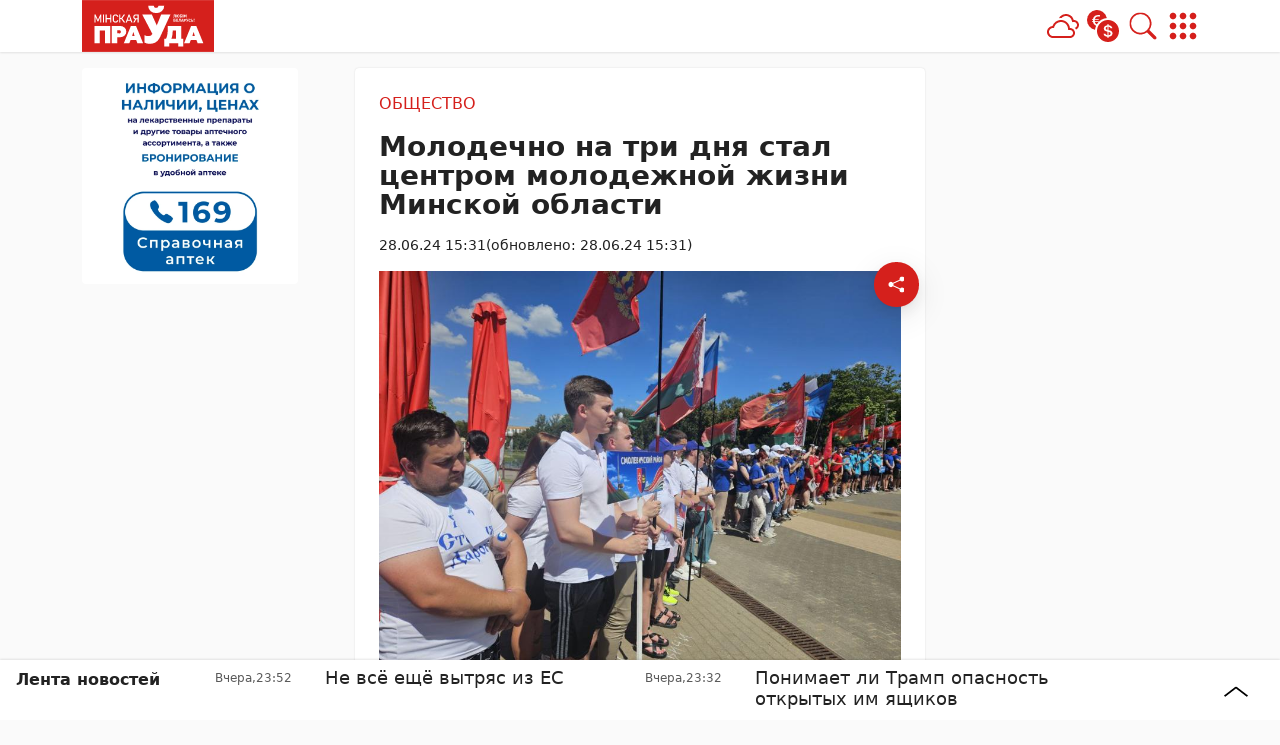

--- FILE ---
content_type: text/html; charset=UTF-8
request_url: https://mlyn.by/28062024/molodechno-na-tri-dnya-stal-czentrom-molodezhnoj-zhizni-minskoj-oblasti/
body_size: 42191
content:
        <!DOCTYPE html> 
            <html lang="ru">
            <head>
            <meta http-equiv="Content-Type" content="text/html; charset=utf-8">
            <meta name="viewport" content="width=device-width, initial-scale=1, shrink-to-fit=no">

                        
            
		<meta name="google-site-verification" content="xVzk5NY_UoRQY9R-JGyAW-GDbZE_BZKpE2EZYdCUfdg" />
		<meta name="yandex-verification" content="5f7303c147f0368a" />
		<meta name="zen-verification" content="nKAMBcIajFP66un1DFUqOwLKY8NNWiNeIOLW0hQT0X3jiSSX0jXrcFIJP01aU9oC" />	 
            <meta name='Petal-Search-site-verification' content='67feaf3312'/>
<!-- Google Tag Manager -->
<script>(function(w,d,s,l,i){w[l]=w[l]||[];w[l].push({'gtm.start':
new Date().getTime(),event:'gtm.js'});var f=d.getElementsByTagName(s)[0],
j=d.createElement(s),dl=l!='dataLayer'?'&l='+l:'';j.async=true;j.src=
'https://www.googletagmanager.com/gtm.js?id='+i+dl;f.parentNode.insertBefore(j,f);
})(window,document,'script','dataLayer','GTM-PHX5SDV');</script>
<!-- End Google Tag Manager -->
<!-- Yandex Contex.js -->
<script>window.yaContextCb=window.yaContextCb||[]</script>
<script src="https://yandex.ru/ads/system/context.js" async></script>
<!-- End Yandex Contex.js --> 
            
            
            <script>function loadAsync(e,t){var a,n=!1;a=document.createElement("script"),a.type="text/javascript",a.src=e,a.onreadystatechange=function(){n||this.readyState&&"complete"!=this.readyState||(n=!0,"function"==typeof t&&t())},a.onload=a.onreadystatechange,document.getElementsByTagName("head")[0].appendChild(a)}</script>
<meta name='robots' content='index, follow, max-image-preview:large, max-snippet:-1, max-video-preview:-1' />

	<!-- This site is optimized with the Yoast SEO plugin v26.7 - https://yoast.com/wordpress/plugins/seo/ -->
	<title>Молодечно на три дня стал центром молодежной жизни Минской области - 28.06.2024</title>
	<meta name="description" content="Сегодня, 28 июня, в Молодечно стартовал трехдневный марафон Минского областного спортивно-культурного мероприятия для молодых специалистов «Время выбрало" />
	<link rel="canonical" href="https://mlyn.by/28062024/molodechno-na-tri-dnya-stal-czentrom-molodezhnoj-zhizni-minskoj-oblasti/" />
	<meta property="og:locale" content="ru_RU" />
	<meta property="og:type" content="article" />
	<meta property="og:title" content="Молодечно на три дня стал центром молодежной жизни Минской области - 28.06.2024" />
	<meta property="og:description" content="Сегодня, 28 июня, в Молодечно стартовал трехдневный марафон Минского областного спортивно-культурного мероприятия для молодых специалистов «Время выбрало" />
	<meta property="og:url" content="https://mlyn.by/28062024/molodechno-na-tri-dnya-stal-czentrom-molodezhnoj-zhizni-minskoj-oblasti/" />
	<meta property="og:site_name" content="Минская правда" />
	<meta property="article:publisher" content="https://www.facebook.com/mlyn.by/" />
	<meta property="article:published_time" content="2024-06-28T12:31:00+00:00" />
	<meta property="og:image" content="https://mlyn.by/app/uploads/2024/06/1719574648.jpg" />
	<meta property="og:image:width" content="880" />
	<meta property="og:image:height" content="660" />
	<meta property="og:image:type" content="image/jpeg" />
	<meta name="author" content="Екатерина Лапицкая" />
	<meta name="twitter:card" content="summary_large_image" />
	<meta name="twitter:creator" content="@Mlynby" />
	<meta name="twitter:site" content="@Mlynby" />
	<meta name="twitter:label1" content="Написано автором" />
	<meta name="twitter:data1" content="Екатерина Лапицкая" />
	<meta name="twitter:label2" content="Примерное время для чтения" />
	<meta name="twitter:data2" content="5 минут" />
	<script type="application/ld+json" class="yoast-schema-graph">{"@context":"https://schema.org","@graph":[{"@type":"NewsArticle","@id":"https://mlyn.by/28062024/molodechno-na-tri-dnya-stal-czentrom-molodezhnoj-zhizni-minskoj-oblasti/#article","isPartOf":{"@id":"https://mlyn.by/28062024/molodechno-na-tri-dnya-stal-czentrom-molodezhnoj-zhizni-minskoj-oblasti/"},"author":{"name":"Екатерина Лапицкая","@id":"https://mlyn.by/#/schema/person/2d499045e9c8d97e4dc2774d0e0ac76c"},"headline":"Молодечно на три дня стал центром молодежной жизни Минской области","datePublished":"2024-06-28T12:31:00+00:00","mainEntityOfPage":{"@id":"https://mlyn.by/28062024/molodechno-na-tri-dnya-stal-czentrom-molodezhnoj-zhizni-minskoj-oblasti/"},"wordCount":374,"publisher":{"@id":"https://mlyn.by/#organization"},"image":{"@id":"https://mlyn.by/28062024/molodechno-na-tri-dnya-stal-czentrom-molodezhnoj-zhizni-minskoj-oblasti/#primaryimage"},"thumbnailUrl":"https://mlyn.by/app/uploads/2024/06/1719574648.jpg","articleSection":["Общество"],"inLanguage":"ru-RU"},{"@type":"WebPage","@id":"https://mlyn.by/28062024/molodechno-na-tri-dnya-stal-czentrom-molodezhnoj-zhizni-minskoj-oblasti/","url":"https://mlyn.by/28062024/molodechno-na-tri-dnya-stal-czentrom-molodezhnoj-zhizni-minskoj-oblasti/","name":"Молодечно на три дня стал центром молодежной жизни Минской области - 28.06.2024","isPartOf":{"@id":"https://mlyn.by/#website"},"primaryImageOfPage":{"@id":"https://mlyn.by/28062024/molodechno-na-tri-dnya-stal-czentrom-molodezhnoj-zhizni-minskoj-oblasti/#primaryimage"},"image":{"@id":"https://mlyn.by/28062024/molodechno-na-tri-dnya-stal-czentrom-molodezhnoj-zhizni-minskoj-oblasti/#primaryimage"},"thumbnailUrl":"https://mlyn.by/app/uploads/2024/06/1719574648.jpg","datePublished":"2024-06-28T12:31:00+00:00","description":"Сегодня, 28 июня, в Молодечно стартовал трехдневный марафон Минского областного спортивно-культурного мероприятия для молодых специалистов «Время выбрало","breadcrumb":{"@id":"https://mlyn.by/28062024/molodechno-na-tri-dnya-stal-czentrom-molodezhnoj-zhizni-minskoj-oblasti/#breadcrumb"},"inLanguage":"ru-RU","potentialAction":[{"@type":"ReadAction","target":["https://mlyn.by/28062024/molodechno-na-tri-dnya-stal-czentrom-molodezhnoj-zhizni-minskoj-oblasti/"]}]},{"@type":"ImageObject","inLanguage":"ru-RU","@id":"https://mlyn.by/28062024/molodechno-na-tri-dnya-stal-czentrom-molodezhnoj-zhizni-minskoj-oblasti/#primaryimage","url":"https://mlyn.by/app/uploads/2024/06/1719574648.jpg","contentUrl":"https://mlyn.by/app/uploads/2024/06/1719574648.jpg","width":880,"height":660,"caption":"Молодечно форум"},{"@type":"BreadcrumbList","@id":"https://mlyn.by/28062024/molodechno-na-tri-dnya-stal-czentrom-molodezhnoj-zhizni-minskoj-oblasti/#breadcrumb","itemListElement":[{"@type":"ListItem","position":1,"name":"Главная","item":"https://mlyn.by/"},{"@type":"ListItem","position":2,"name":"Лента новостей","item":"https://mlyn.by/lenta-novostej/"},{"@type":"ListItem","position":3,"name":"Общество","item":"https://mlyn.by/category/obshhestvo/"},{"@type":"ListItem","position":4,"name":"Молодечно на три дня стал центром молодежной жизни Минской области"}]},{"@type":"WebSite","@id":"https://mlyn.by/#website","url":"https://mlyn.by/","name":"Минская правда","description":"белорусский новостной портал","publisher":{"@id":"https://mlyn.by/#organization"},"alternateName":"МП","potentialAction":[{"@type":"SearchAction","target":{"@type":"EntryPoint","urlTemplate":"https://mlyn.by/?s={search_term_string}"},"query-input":{"@type":"PropertyValueSpecification","valueRequired":true,"valueName":"search_term_string"}}],"inLanguage":"ru-RU"},{"@type":"Organization","@id":"https://mlyn.by/#organization","name":"Минская правда","alternateName":"МП","url":"https://mlyn.by/","logo":{"@type":"ImageObject","inLanguage":"ru-RU","@id":"https://mlyn.by/#/schema/logo/image/","url":"https://mlyn.by/app/uploads/2022/02/cropped-favicon-1-1.png","contentUrl":"https://mlyn.by/app/uploads/2022/02/cropped-favicon-1-1.png","width":512,"height":512,"caption":"Минская правда"},"image":{"@id":"https://mlyn.by/#/schema/logo/image/"},"sameAs":["https://www.facebook.com/mlyn.by/","https://x.com/Mlynby"]},{"@type":"Person","@id":"https://mlyn.by/#/schema/person/2d499045e9c8d97e4dc2774d0e0ac76c","name":"Екатерина Лапицкая","image":{"@type":"ImageObject","inLanguage":"ru-RU","@id":"https://mlyn.by/#/schema/person/image/","url":"https://secure.gravatar.com/avatar/7506391123ac3182effdfe0e32ba8a198f8e72439b0f29025241a4c9da647fd6?s=96&d=mm&r=g","contentUrl":"https://secure.gravatar.com/avatar/7506391123ac3182effdfe0e32ba8a198f8e72439b0f29025241a4c9da647fd6?s=96&d=mm&r=g","caption":"Екатерина Лапицкая"}}]}</script>
	<!-- / Yoast SEO plugin. -->


<script>
var wpo_server_info_css = {"user_agent":"Mozilla\/5.0 (Macintosh; Intel Mac OS X 10_15_7) AppleWebKit\/537.36 (KHTML, like Gecko) Chrome\/131.0.0.0 Safari\/537.36; ClaudeBot\/1.0; +claudebot@anthropic.com)"}
    var wpo_min33281446=document.createElement("link");wpo_min33281446.rel="stylesheet",wpo_min33281446.type="text/css",wpo_min33281446.media="async",wpo_min33281446.href="https://mlyn.by/app/themes/MP-News/assets/css/slick.css",wpo_min33281446.onload=function() {wpo_min33281446.media="all"},document.getElementsByTagName("head")[0].appendChild(wpo_min33281446);
</script>
<!-- ERROR: WP-Optimize Minify was not allowed to save its cache on - /var/www/mlyn_by_usr/data/www/mlyn.by/web/app/cache/wpo-minify/1767951024/assets/wpo-minify-header-9e420e4a.min.css --><!-- Please check if the path above is correct and ensure your server has write permission there! --><!-- ERROR: WP-Optimize Minify was not allowed to save its cache on - /var/www/mlyn_by_usr/data/www/mlyn.by/web/app/cache/wpo-minify/1767951024/assets/wpo-minify-header-5bc211b8.min.css --><!-- Please check if the path above is correct and ensure your server has write permission there! --><style id='wp-img-auto-sizes-contain-inline-css' type='text/css'>
img:is([sizes=auto i],[sizes^="auto," i]){contain-intrinsic-size:3000px 1500px}
/*# sourceURL=wp-img-auto-sizes-contain-inline-css */
</style>
<link rel='stylesheet' id='style-css-css' href='https://mlyn.by/app/themes/MP-News/style.css' type='text/css' media='all' />
<link rel='stylesheet' id='image-lightbox-css-css' href='https://mlyn.by/app/themes/MP-News/assets/css/imageLightbox.css' type='text/css' media='all' />
<style id='wp-block-library-inline-css' type='text/css'>
:root{--wp-block-synced-color:#7a00df;--wp-block-synced-color--rgb:122,0,223;--wp-bound-block-color:var(--wp-block-synced-color);--wp-editor-canvas-background:#ddd;--wp-admin-theme-color:#007cba;--wp-admin-theme-color--rgb:0,124,186;--wp-admin-theme-color-darker-10:#006ba1;--wp-admin-theme-color-darker-10--rgb:0,107,160.5;--wp-admin-theme-color-darker-20:#005a87;--wp-admin-theme-color-darker-20--rgb:0,90,135;--wp-admin-border-width-focus:2px}@media (min-resolution:192dpi){:root{--wp-admin-border-width-focus:1.5px}}.wp-element-button{cursor:pointer}:root .has-very-light-gray-background-color{background-color:#eee}:root .has-very-dark-gray-background-color{background-color:#313131}:root .has-very-light-gray-color{color:#eee}:root .has-very-dark-gray-color{color:#313131}:root .has-vivid-green-cyan-to-vivid-cyan-blue-gradient-background{background:linear-gradient(135deg,#00d084,#0693e3)}:root .has-purple-crush-gradient-background{background:linear-gradient(135deg,#34e2e4,#4721fb 50%,#ab1dfe)}:root .has-hazy-dawn-gradient-background{background:linear-gradient(135deg,#faaca8,#dad0ec)}:root .has-subdued-olive-gradient-background{background:linear-gradient(135deg,#fafae1,#67a671)}:root .has-atomic-cream-gradient-background{background:linear-gradient(135deg,#fdd79a,#004a59)}:root .has-nightshade-gradient-background{background:linear-gradient(135deg,#330968,#31cdcf)}:root .has-midnight-gradient-background{background:linear-gradient(135deg,#020381,#2874fc)}:root{--wp--preset--font-size--normal:16px;--wp--preset--font-size--huge:42px}.has-regular-font-size{font-size:1em}.has-larger-font-size{font-size:2.625em}.has-normal-font-size{font-size:var(--wp--preset--font-size--normal)}.has-huge-font-size{font-size:var(--wp--preset--font-size--huge)}.has-text-align-center{text-align:center}.has-text-align-left{text-align:left}.has-text-align-right{text-align:right}.has-fit-text{white-space:nowrap!important}#end-resizable-editor-section{display:none}.aligncenter{clear:both}.items-justified-left{justify-content:flex-start}.items-justified-center{justify-content:center}.items-justified-right{justify-content:flex-end}.items-justified-space-between{justify-content:space-between}.screen-reader-text{border:0;clip-path:inset(50%);height:1px;margin:-1px;overflow:hidden;padding:0;position:absolute;width:1px;word-wrap:normal!important}.screen-reader-text:focus{background-color:#ddd;clip-path:none;color:#444;display:block;font-size:1em;height:auto;left:5px;line-height:normal;padding:15px 23px 14px;text-decoration:none;top:5px;width:auto;z-index:100000}html :where(.has-border-color){border-style:solid}html :where([style*=border-top-color]){border-top-style:solid}html :where([style*=border-right-color]){border-right-style:solid}html :where([style*=border-bottom-color]){border-bottom-style:solid}html :where([style*=border-left-color]){border-left-style:solid}html :where([style*=border-width]){border-style:solid}html :where([style*=border-top-width]){border-top-style:solid}html :where([style*=border-right-width]){border-right-style:solid}html :where([style*=border-bottom-width]){border-bottom-style:solid}html :where([style*=border-left-width]){border-left-style:solid}html :where(img[class*=wp-image-]){height:auto;max-width:100%}:where(figure){margin:0 0 1em}html :where(.is-position-sticky){--wp-admin--admin-bar--position-offset:var(--wp-admin--admin-bar--height,0px)}@media screen and (max-width:600px){html :where(.is-position-sticky){--wp-admin--admin-bar--position-offset:0px}}

/*# sourceURL=wp-block-library-inline-css */
</style><style id='wp-block-image-inline-css' type='text/css'>
.wp-block-image>a,.wp-block-image>figure>a{display:inline-block}.wp-block-image img{box-sizing:border-box;height:auto;max-width:100%;vertical-align:bottom}@media not (prefers-reduced-motion){.wp-block-image img.hide{visibility:hidden}.wp-block-image img.show{animation:show-content-image .4s}}.wp-block-image[style*=border-radius] img,.wp-block-image[style*=border-radius]>a{border-radius:inherit}.wp-block-image.has-custom-border img{box-sizing:border-box}.wp-block-image.aligncenter{text-align:center}.wp-block-image.alignfull>a,.wp-block-image.alignwide>a{width:100%}.wp-block-image.alignfull img,.wp-block-image.alignwide img{height:auto;width:100%}.wp-block-image .aligncenter,.wp-block-image .alignleft,.wp-block-image .alignright,.wp-block-image.aligncenter,.wp-block-image.alignleft,.wp-block-image.alignright{display:table}.wp-block-image .aligncenter>figcaption,.wp-block-image .alignleft>figcaption,.wp-block-image .alignright>figcaption,.wp-block-image.aligncenter>figcaption,.wp-block-image.alignleft>figcaption,.wp-block-image.alignright>figcaption{caption-side:bottom;display:table-caption}.wp-block-image .alignleft{float:left;margin:.5em 1em .5em 0}.wp-block-image .alignright{float:right;margin:.5em 0 .5em 1em}.wp-block-image .aligncenter{margin-left:auto;margin-right:auto}.wp-block-image :where(figcaption){margin-bottom:1em;margin-top:.5em}.wp-block-image.is-style-circle-mask img{border-radius:9999px}@supports ((-webkit-mask-image:none) or (mask-image:none)) or (-webkit-mask-image:none){.wp-block-image.is-style-circle-mask img{border-radius:0;-webkit-mask-image:url('data:image/svg+xml;utf8,<svg viewBox="0 0 100 100" xmlns="http://www.w3.org/2000/svg"><circle cx="50" cy="50" r="50"/></svg>');mask-image:url('data:image/svg+xml;utf8,<svg viewBox="0 0 100 100" xmlns="http://www.w3.org/2000/svg"><circle cx="50" cy="50" r="50"/></svg>');mask-mode:alpha;-webkit-mask-position:center;mask-position:center;-webkit-mask-repeat:no-repeat;mask-repeat:no-repeat;-webkit-mask-size:contain;mask-size:contain}}:root :where(.wp-block-image.is-style-rounded img,.wp-block-image .is-style-rounded img){border-radius:9999px}.wp-block-image figure{margin:0}.wp-lightbox-container{display:flex;flex-direction:column;position:relative}.wp-lightbox-container img{cursor:zoom-in}.wp-lightbox-container img:hover+button{opacity:1}.wp-lightbox-container button{align-items:center;backdrop-filter:blur(16px) saturate(180%);background-color:#5a5a5a40;border:none;border-radius:4px;cursor:zoom-in;display:flex;height:20px;justify-content:center;opacity:0;padding:0;position:absolute;right:16px;text-align:center;top:16px;width:20px;z-index:100}@media not (prefers-reduced-motion){.wp-lightbox-container button{transition:opacity .2s ease}}.wp-lightbox-container button:focus-visible{outline:3px auto #5a5a5a40;outline:3px auto -webkit-focus-ring-color;outline-offset:3px}.wp-lightbox-container button:hover{cursor:pointer;opacity:1}.wp-lightbox-container button:focus{opacity:1}.wp-lightbox-container button:focus,.wp-lightbox-container button:hover,.wp-lightbox-container button:not(:hover):not(:active):not(.has-background){background-color:#5a5a5a40;border:none}.wp-lightbox-overlay{box-sizing:border-box;cursor:zoom-out;height:100vh;left:0;overflow:hidden;position:fixed;top:0;visibility:hidden;width:100%;z-index:100000}.wp-lightbox-overlay .close-button{align-items:center;cursor:pointer;display:flex;justify-content:center;min-height:40px;min-width:40px;padding:0;position:absolute;right:calc(env(safe-area-inset-right) + 16px);top:calc(env(safe-area-inset-top) + 16px);z-index:5000000}.wp-lightbox-overlay .close-button:focus,.wp-lightbox-overlay .close-button:hover,.wp-lightbox-overlay .close-button:not(:hover):not(:active):not(.has-background){background:none;border:none}.wp-lightbox-overlay .lightbox-image-container{height:var(--wp--lightbox-container-height);left:50%;overflow:hidden;position:absolute;top:50%;transform:translate(-50%,-50%);transform-origin:top left;width:var(--wp--lightbox-container-width);z-index:9999999999}.wp-lightbox-overlay .wp-block-image{align-items:center;box-sizing:border-box;display:flex;height:100%;justify-content:center;margin:0;position:relative;transform-origin:0 0;width:100%;z-index:3000000}.wp-lightbox-overlay .wp-block-image img{height:var(--wp--lightbox-image-height);min-height:var(--wp--lightbox-image-height);min-width:var(--wp--lightbox-image-width);width:var(--wp--lightbox-image-width)}.wp-lightbox-overlay .wp-block-image figcaption{display:none}.wp-lightbox-overlay button{background:none;border:none}.wp-lightbox-overlay .scrim{background-color:#fff;height:100%;opacity:.9;position:absolute;width:100%;z-index:2000000}.wp-lightbox-overlay.active{visibility:visible}@media not (prefers-reduced-motion){.wp-lightbox-overlay.active{animation:turn-on-visibility .25s both}.wp-lightbox-overlay.active img{animation:turn-on-visibility .35s both}.wp-lightbox-overlay.show-closing-animation:not(.active){animation:turn-off-visibility .35s both}.wp-lightbox-overlay.show-closing-animation:not(.active) img{animation:turn-off-visibility .25s both}.wp-lightbox-overlay.zoom.active{animation:none;opacity:1;visibility:visible}.wp-lightbox-overlay.zoom.active .lightbox-image-container{animation:lightbox-zoom-in .4s}.wp-lightbox-overlay.zoom.active .lightbox-image-container img{animation:none}.wp-lightbox-overlay.zoom.active .scrim{animation:turn-on-visibility .4s forwards}.wp-lightbox-overlay.zoom.show-closing-animation:not(.active){animation:none}.wp-lightbox-overlay.zoom.show-closing-animation:not(.active) .lightbox-image-container{animation:lightbox-zoom-out .4s}.wp-lightbox-overlay.zoom.show-closing-animation:not(.active) .lightbox-image-container img{animation:none}.wp-lightbox-overlay.zoom.show-closing-animation:not(.active) .scrim{animation:turn-off-visibility .4s forwards}}@keyframes show-content-image{0%{visibility:hidden}99%{visibility:hidden}to{visibility:visible}}@keyframes turn-on-visibility{0%{opacity:0}to{opacity:1}}@keyframes turn-off-visibility{0%{opacity:1;visibility:visible}99%{opacity:0;visibility:visible}to{opacity:0;visibility:hidden}}@keyframes lightbox-zoom-in{0%{transform:translate(calc((-100vw + var(--wp--lightbox-scrollbar-width))/2 + var(--wp--lightbox-initial-left-position)),calc(-50vh + var(--wp--lightbox-initial-top-position))) scale(var(--wp--lightbox-scale))}to{transform:translate(-50%,-50%) scale(1)}}@keyframes lightbox-zoom-out{0%{transform:translate(-50%,-50%) scale(1);visibility:visible}99%{visibility:visible}to{transform:translate(calc((-100vw + var(--wp--lightbox-scrollbar-width))/2 + var(--wp--lightbox-initial-left-position)),calc(-50vh + var(--wp--lightbox-initial-top-position))) scale(var(--wp--lightbox-scale));visibility:hidden}}
/*# sourceURL=https://mlyn.by/wp/wp-includes/blocks/image/style.min.css */
</style>
<style id='wp-block-embed-inline-css' type='text/css'>
.wp-block-embed.alignleft,.wp-block-embed.alignright,.wp-block[data-align=left]>[data-type="core/embed"],.wp-block[data-align=right]>[data-type="core/embed"]{max-width:360px;width:100%}.wp-block-embed.alignleft .wp-block-embed__wrapper,.wp-block-embed.alignright .wp-block-embed__wrapper,.wp-block[data-align=left]>[data-type="core/embed"] .wp-block-embed__wrapper,.wp-block[data-align=right]>[data-type="core/embed"] .wp-block-embed__wrapper{min-width:280px}.wp-block-cover .wp-block-embed{min-height:240px;min-width:320px}.wp-block-embed{overflow-wrap:break-word}.wp-block-embed :where(figcaption){margin-bottom:1em;margin-top:.5em}.wp-block-embed iframe{max-width:100%}.wp-block-embed__wrapper{position:relative}.wp-embed-responsive .wp-has-aspect-ratio .wp-block-embed__wrapper:before{content:"";display:block;padding-top:50%}.wp-embed-responsive .wp-has-aspect-ratio iframe{bottom:0;height:100%;left:0;position:absolute;right:0;top:0;width:100%}.wp-embed-responsive .wp-embed-aspect-21-9 .wp-block-embed__wrapper:before{padding-top:42.85%}.wp-embed-responsive .wp-embed-aspect-18-9 .wp-block-embed__wrapper:before{padding-top:50%}.wp-embed-responsive .wp-embed-aspect-16-9 .wp-block-embed__wrapper:before{padding-top:56.25%}.wp-embed-responsive .wp-embed-aspect-4-3 .wp-block-embed__wrapper:before{padding-top:75%}.wp-embed-responsive .wp-embed-aspect-1-1 .wp-block-embed__wrapper:before{padding-top:100%}.wp-embed-responsive .wp-embed-aspect-9-16 .wp-block-embed__wrapper:before{padding-top:177.77%}.wp-embed-responsive .wp-embed-aspect-1-2 .wp-block-embed__wrapper:before{padding-top:200%}
/*# sourceURL=https://mlyn.by/wp/wp-includes/blocks/embed/style.min.css */
</style>
<style id='wp-block-paragraph-inline-css' type='text/css'>
.is-small-text{font-size:.875em}.is-regular-text{font-size:1em}.is-large-text{font-size:2.25em}.is-larger-text{font-size:3em}.has-drop-cap:not(:focus):first-letter{float:left;font-size:8.4em;font-style:normal;font-weight:100;line-height:.68;margin:.05em .1em 0 0;text-transform:uppercase}body.rtl .has-drop-cap:not(:focus):first-letter{float:none;margin-left:.1em}p.has-drop-cap.has-background{overflow:hidden}:root :where(p.has-background){padding:1.25em 2.375em}:where(p.has-text-color:not(.has-link-color)) a{color:inherit}p.has-text-align-left[style*="writing-mode:vertical-lr"],p.has-text-align-right[style*="writing-mode:vertical-rl"]{rotate:180deg}
/*# sourceURL=https://mlyn.by/wp/wp-includes/blocks/paragraph/style.min.css */
</style>
<style id='global-styles-inline-css' type='text/css'>
:root{--wp--preset--aspect-ratio--square: 1;--wp--preset--aspect-ratio--4-3: 4/3;--wp--preset--aspect-ratio--3-4: 3/4;--wp--preset--aspect-ratio--3-2: 3/2;--wp--preset--aspect-ratio--2-3: 2/3;--wp--preset--aspect-ratio--16-9: 16/9;--wp--preset--aspect-ratio--9-16: 9/16;--wp--preset--color--black: #000000;--wp--preset--color--cyan-bluish-gray: #abb8c3;--wp--preset--color--white: #ffffff;--wp--preset--color--pale-pink: #f78da7;--wp--preset--color--vivid-red: #cf2e2e;--wp--preset--color--luminous-vivid-orange: #ff6900;--wp--preset--color--luminous-vivid-amber: #fcb900;--wp--preset--color--light-green-cyan: #7bdcb5;--wp--preset--color--vivid-green-cyan: #00d084;--wp--preset--color--pale-cyan-blue: #8ed1fc;--wp--preset--color--vivid-cyan-blue: #0693e3;--wp--preset--color--vivid-purple: #9b51e0;--wp--preset--color--tan: #E6DBAD;--wp--preset--color--yellow: #FDE64B;--wp--preset--color--orange: #ED7014;--wp--preset--color--red: #D0312D;--wp--preset--color--pink: #b565a7;--wp--preset--color--purple: #A32CC4;--wp--preset--color--blue: #3A43BA;--wp--preset--color--green: #3BB143;--wp--preset--color--brown: #231709;--wp--preset--color--grey: #6C626D;--wp--preset--gradient--vivid-cyan-blue-to-vivid-purple: linear-gradient(135deg,rgb(6,147,227) 0%,rgb(155,81,224) 100%);--wp--preset--gradient--light-green-cyan-to-vivid-green-cyan: linear-gradient(135deg,rgb(122,220,180) 0%,rgb(0,208,130) 100%);--wp--preset--gradient--luminous-vivid-amber-to-luminous-vivid-orange: linear-gradient(135deg,rgb(252,185,0) 0%,rgb(255,105,0) 100%);--wp--preset--gradient--luminous-vivid-orange-to-vivid-red: linear-gradient(135deg,rgb(255,105,0) 0%,rgb(207,46,46) 100%);--wp--preset--gradient--very-light-gray-to-cyan-bluish-gray: linear-gradient(135deg,rgb(238,238,238) 0%,rgb(169,184,195) 100%);--wp--preset--gradient--cool-to-warm-spectrum: linear-gradient(135deg,rgb(74,234,220) 0%,rgb(151,120,209) 20%,rgb(207,42,186) 40%,rgb(238,44,130) 60%,rgb(251,105,98) 80%,rgb(254,248,76) 100%);--wp--preset--gradient--blush-light-purple: linear-gradient(135deg,rgb(255,206,236) 0%,rgb(152,150,240) 100%);--wp--preset--gradient--blush-bordeaux: linear-gradient(135deg,rgb(254,205,165) 0%,rgb(254,45,45) 50%,rgb(107,0,62) 100%);--wp--preset--gradient--luminous-dusk: linear-gradient(135deg,rgb(255,203,112) 0%,rgb(199,81,192) 50%,rgb(65,88,208) 100%);--wp--preset--gradient--pale-ocean: linear-gradient(135deg,rgb(255,245,203) 0%,rgb(182,227,212) 50%,rgb(51,167,181) 100%);--wp--preset--gradient--electric-grass: linear-gradient(135deg,rgb(202,248,128) 0%,rgb(113,206,126) 100%);--wp--preset--gradient--midnight: linear-gradient(135deg,rgb(2,3,129) 0%,rgb(40,116,252) 100%);--wp--preset--font-size--small: 12px;--wp--preset--font-size--medium: 20px;--wp--preset--font-size--large: 36px;--wp--preset--font-size--x-large: 42px;--wp--preset--font-size--regular: 16px;--wp--preset--font-size--larger: 36px;--wp--preset--font-size--huge: 48px;--wp--preset--spacing--20: 0.44rem;--wp--preset--spacing--30: 0.67rem;--wp--preset--spacing--40: 1rem;--wp--preset--spacing--50: 1.5rem;--wp--preset--spacing--60: 2.25rem;--wp--preset--spacing--70: 3.38rem;--wp--preset--spacing--80: 5.06rem;--wp--preset--shadow--natural: 6px 6px 9px rgba(0, 0, 0, 0.2);--wp--preset--shadow--deep: 12px 12px 50px rgba(0, 0, 0, 0.4);--wp--preset--shadow--sharp: 6px 6px 0px rgba(0, 0, 0, 0.2);--wp--preset--shadow--outlined: 6px 6px 0px -3px rgb(255, 255, 255), 6px 6px rgb(0, 0, 0);--wp--preset--shadow--crisp: 6px 6px 0px rgb(0, 0, 0);}:where(.is-layout-flex){gap: 0.5em;}:where(.is-layout-grid){gap: 0.5em;}body .is-layout-flex{display: flex;}.is-layout-flex{flex-wrap: wrap;align-items: center;}.is-layout-flex > :is(*, div){margin: 0;}body .is-layout-grid{display: grid;}.is-layout-grid > :is(*, div){margin: 0;}:where(.wp-block-columns.is-layout-flex){gap: 2em;}:where(.wp-block-columns.is-layout-grid){gap: 2em;}:where(.wp-block-post-template.is-layout-flex){gap: 1.25em;}:where(.wp-block-post-template.is-layout-grid){gap: 1.25em;}.has-black-color{color: var(--wp--preset--color--black) !important;}.has-cyan-bluish-gray-color{color: var(--wp--preset--color--cyan-bluish-gray) !important;}.has-white-color{color: var(--wp--preset--color--white) !important;}.has-pale-pink-color{color: var(--wp--preset--color--pale-pink) !important;}.has-vivid-red-color{color: var(--wp--preset--color--vivid-red) !important;}.has-luminous-vivid-orange-color{color: var(--wp--preset--color--luminous-vivid-orange) !important;}.has-luminous-vivid-amber-color{color: var(--wp--preset--color--luminous-vivid-amber) !important;}.has-light-green-cyan-color{color: var(--wp--preset--color--light-green-cyan) !important;}.has-vivid-green-cyan-color{color: var(--wp--preset--color--vivid-green-cyan) !important;}.has-pale-cyan-blue-color{color: var(--wp--preset--color--pale-cyan-blue) !important;}.has-vivid-cyan-blue-color{color: var(--wp--preset--color--vivid-cyan-blue) !important;}.has-vivid-purple-color{color: var(--wp--preset--color--vivid-purple) !important;}.has-black-background-color{background-color: var(--wp--preset--color--black) !important;}.has-cyan-bluish-gray-background-color{background-color: var(--wp--preset--color--cyan-bluish-gray) !important;}.has-white-background-color{background-color: var(--wp--preset--color--white) !important;}.has-pale-pink-background-color{background-color: var(--wp--preset--color--pale-pink) !important;}.has-vivid-red-background-color{background-color: var(--wp--preset--color--vivid-red) !important;}.has-luminous-vivid-orange-background-color{background-color: var(--wp--preset--color--luminous-vivid-orange) !important;}.has-luminous-vivid-amber-background-color{background-color: var(--wp--preset--color--luminous-vivid-amber) !important;}.has-light-green-cyan-background-color{background-color: var(--wp--preset--color--light-green-cyan) !important;}.has-vivid-green-cyan-background-color{background-color: var(--wp--preset--color--vivid-green-cyan) !important;}.has-pale-cyan-blue-background-color{background-color: var(--wp--preset--color--pale-cyan-blue) !important;}.has-vivid-cyan-blue-background-color{background-color: var(--wp--preset--color--vivid-cyan-blue) !important;}.has-vivid-purple-background-color{background-color: var(--wp--preset--color--vivid-purple) !important;}.has-black-border-color{border-color: var(--wp--preset--color--black) !important;}.has-cyan-bluish-gray-border-color{border-color: var(--wp--preset--color--cyan-bluish-gray) !important;}.has-white-border-color{border-color: var(--wp--preset--color--white) !important;}.has-pale-pink-border-color{border-color: var(--wp--preset--color--pale-pink) !important;}.has-vivid-red-border-color{border-color: var(--wp--preset--color--vivid-red) !important;}.has-luminous-vivid-orange-border-color{border-color: var(--wp--preset--color--luminous-vivid-orange) !important;}.has-luminous-vivid-amber-border-color{border-color: var(--wp--preset--color--luminous-vivid-amber) !important;}.has-light-green-cyan-border-color{border-color: var(--wp--preset--color--light-green-cyan) !important;}.has-vivid-green-cyan-border-color{border-color: var(--wp--preset--color--vivid-green-cyan) !important;}.has-pale-cyan-blue-border-color{border-color: var(--wp--preset--color--pale-cyan-blue) !important;}.has-vivid-cyan-blue-border-color{border-color: var(--wp--preset--color--vivid-cyan-blue) !important;}.has-vivid-purple-border-color{border-color: var(--wp--preset--color--vivid-purple) !important;}.has-vivid-cyan-blue-to-vivid-purple-gradient-background{background: var(--wp--preset--gradient--vivid-cyan-blue-to-vivid-purple) !important;}.has-light-green-cyan-to-vivid-green-cyan-gradient-background{background: var(--wp--preset--gradient--light-green-cyan-to-vivid-green-cyan) !important;}.has-luminous-vivid-amber-to-luminous-vivid-orange-gradient-background{background: var(--wp--preset--gradient--luminous-vivid-amber-to-luminous-vivid-orange) !important;}.has-luminous-vivid-orange-to-vivid-red-gradient-background{background: var(--wp--preset--gradient--luminous-vivid-orange-to-vivid-red) !important;}.has-very-light-gray-to-cyan-bluish-gray-gradient-background{background: var(--wp--preset--gradient--very-light-gray-to-cyan-bluish-gray) !important;}.has-cool-to-warm-spectrum-gradient-background{background: var(--wp--preset--gradient--cool-to-warm-spectrum) !important;}.has-blush-light-purple-gradient-background{background: var(--wp--preset--gradient--blush-light-purple) !important;}.has-blush-bordeaux-gradient-background{background: var(--wp--preset--gradient--blush-bordeaux) !important;}.has-luminous-dusk-gradient-background{background: var(--wp--preset--gradient--luminous-dusk) !important;}.has-pale-ocean-gradient-background{background: var(--wp--preset--gradient--pale-ocean) !important;}.has-electric-grass-gradient-background{background: var(--wp--preset--gradient--electric-grass) !important;}.has-midnight-gradient-background{background: var(--wp--preset--gradient--midnight) !important;}.has-small-font-size{font-size: var(--wp--preset--font-size--small) !important;}.has-medium-font-size{font-size: var(--wp--preset--font-size--medium) !important;}.has-large-font-size{font-size: var(--wp--preset--font-size--large) !important;}.has-x-large-font-size{font-size: var(--wp--preset--font-size--x-large) !important;}
/*# sourceURL=global-styles-inline-css */
</style>

<link rel='stylesheet' id='bootstrap-min-css-css' href='https://mlyn.by/app/themes/MP-News/assets/css/bootstrap.min.css' type='text/css' media='all' />
<script>
var wpo_server_info_js = {"user_agent":"Mozilla\/5.0 (Macintosh; Intel Mac OS X 10_15_7) AppleWebKit\/537.36 (KHTML, like Gecko) Chrome\/131.0.0.0 Safari\/537.36; ClaudeBot\/1.0; +claudebot@anthropic.com)"}
    loadAsync('https://mlyn.by/app/themes/MP-News/assets/js/bootstrap.bundle.min.js', null);
</script>
<!-- ERROR: WP-Optimize minify was not allowed to save its cache on - /var/www/mlyn_by_usr/data/www/mlyn.by/web/app/cache/wpo-minify/1767951024/assets/wpo-minify-header-32450d8c.min.js --><!-- Please check if the path above is correct and ensure your server has write permission there! --><!-- If you found a bug, please report this on https://wordpress.org/support/plugin/wp-optimize/ --><!-- ERROR: WP-Optimize minify was not allowed to save its cache on - /var/www/mlyn_by_usr/data/www/mlyn.by/web/app/cache/wpo-minify/1767951024/assets/wpo-minify-header-332a04ee.min.js --><!-- Please check if the path above is correct and ensure your server has write permission there! --><!-- If you found a bug, please report this on https://wordpress.org/support/plugin/wp-optimize/ --><script type="text/javascript" src="https://mlyn.by/wp/wp-includes/js/jquery/jquery.min.js" id="jquery-core-js"></script>
<script type="text/javascript" id="image-watermark-no-right-click-js-before">
/* <![CDATA[ */
var iwArgsNoRightClick = {"rightclick":"N","draganddrop":"N","devtools":"Y","enableToast":"Y","toastMessage":"This content is protected"};

//# sourceURL=image-watermark-no-right-click-js-before
/* ]]> */
</script>
<script type="text/javascript" src="https://mlyn.by/app/plugins/image-watermark/js/no-right-click.js" id="image-watermark-no-right-click-js"></script>
<script type="text/javascript" src="https://mlyn.by/app/themes/MP-News/assets/js/post.js" id="post-js-js"></script>
<script type="text/javascript" src="https://mlyn.by/app/cache/wpo-minify/1767951024/assets/wpo-minify-header-6fd007d0.min.js" id="wpo_min-header-1-js"></script>
<script type="text/javascript" src="https://mlyn.by/app/themes/MP-News/assets/js/slick.min.js" id="slick-min-js-js"></script>
<link rel="icon" href="https://mlyn.by/app/uploads/2024/04/favicon-150x150.png" sizes="32x32" />
<link rel="icon" href="https://mlyn.by/app/uploads/2024/04/favicon-300x300.png" sizes="192x192" />
<link rel="apple-touch-icon" href="https://mlyn.by/app/uploads/2024/04/favicon-300x300.png" />
<meta name="msapplication-TileImage" content="https://mlyn.by/app/uploads/2024/04/favicon-300x300.png" />
		<style type="text/css" id="wp-custom-css">
			#post-body-content {
	display: block !important;
}
.wp-block-list a {
	color: var(--bs-main-color);
}
(max-width: 575px) {
	#adposition-p3 img {
		max-width: 100%;
    object-fit: contain !important;
    max-height: max-content !important;
	}
}

.adv-blocks:first-child .adv-blocks__block img {
	background: #fff;
	padding: 1rem;
}
.col-xl-4 .adv-blocks__block .card__img, .col-xl-3 .adv-blocks__block .card__img {
	height: 200px;
}
.post__content h2 {
	font-size: 1.5rem;
}
.post__content h3 {
	font-size: 1.35rem;
}
.post__content h4 {
	font-size: 1.25rem;
}
.post__content h5 {
	font-size: 1.15rem;
}
.post__content h6 {
	font-size: 1rem
}		</style>
		            
            
        <style>
            :root {
                --bs-body-bg: #fafafa !important;
                --bs-body-text: #222222 !important;
                --bs-main-color: #d5201c !important;
                --bs-main-color-soft: #d51f1c5e !important;
                --bs-main-color-transparent: #d51f1c27 !important;
                --breadcrumb-first-icon: url("data:image/svg+xml,%3Csvg viewBox='0 0 16 16' id='bi-house' class='bi bi-house' fill='' xmlns='http://www.w3.org/2000/svg'%3E%3Cpath fill-rule='evenodd' d='M2 13.5V7h1v6.5a.5.5 0 0 0 .5.5h9a.5.5 0 0 0 .5-.5V7h1v6.5a1.5 1.5 0 0 1-1.5 1.5h-9A1.5 1.5 0 0 1 2 13.5zm11-11V6l-2-2V2.5a.5.5 0 0 1 .5-.5h1a.5.5 0 0 1 .5.5z'/%3E%3Cpath fill-rule='evenodd' d='M7.293 1.5a1 1 0 0 1 1.414 0l6.647 6.646a.5.5 0 0 1-.708.708L8 2.207 1.354 8.854a.5.5 0 1 1-.708-.708L7.293 1.5z'/%3E%3C/svg%3E") !important;
                --breadcrumb-first-icon-hover: url("data:image/svg+xml,%3Csvg viewBox='0 0 16 16' id='bi-house' class='bi bi-house' fill='rgb(213,32,28)' xmlns='http://www.w3.org/2000/svg'%3E%3Cpath fill-rule='evenodd' d='M2 13.5V7h1v6.5a.5.5 0 0 0 .5.5h9a.5.5 0 0 0 .5-.5V7h1v6.5a1.5 1.5 0 0 1-1.5 1.5h-9A1.5 1.5 0 0 1 2 13.5zm11-11V6l-2-2V2.5a.5.5 0 0 1 .5-.5h1a.5.5 0 0 1 .5.5z'/%3E%3Cpath fill-rule='evenodd' d='M7.293 1.5a1 1 0 0 1 1.414 0l6.647 6.646a.5.5 0 0 1-.708.708L8 2.207 1.354 8.854a.5.5 0 1 1-.708-.708L7.293 1.5z'/%3E%3C/svg%3E") !important;
                --blockquote-icon: url("data:image/svg+xml,%3Csvg fill='rgb(213,32,28)' viewBox='0 0 5 3' xmlns='http://www.w3.org/2000/svg'%3E%3Cpath d='M3.44455 0.772003C3.66855 0.772003 3.85655 0.852003 4.00855 1.012C4.16855 1.164 4.24855 1.352 4.24855 1.576C4.24855 1.792 4.21255 1.988 4.14055 2.164C4.06855 2.34 3.98455 2.492 3.88855 2.62C3.79255 2.74 3.70055 2.832 3.61255 2.896C3.52455 2.96 3.46455 2.992 3.43255 2.992C3.46455 2.96 3.49255 2.912 3.51655 2.848C3.54855 2.776 3.56455 2.708 3.56455 2.644C3.57255 2.572 3.56455 2.512 3.54056 2.464C3.52455 2.408 3.49255 2.38 3.44455 2.38C3.22055 2.38 3.02855 2.304 2.86855 2.152C2.71655 1.992 2.64055 1.8 2.64055 1.576C2.64055 1.352 2.71655 1.164 2.86855 1.012C3.02855 0.852003 3.22055 0.772003 3.44455 0.772003ZM1.57255 0.772003C1.79655 0.772003 1.98455 0.852003 2.13655 1.012C2.29655 1.164 2.37655 1.352 2.37655 1.576C2.37655 1.792 2.34055 1.988 2.26855 2.164C2.19655 2.34 2.11255 2.492 2.01655 2.62C1.92055 2.74 1.82855 2.832 1.74055 2.896C1.65255 2.96 1.59255 2.992 1.56055 2.992C1.59255 2.96 1.62055 2.912 1.64455 2.848C1.67655 2.776 1.69255 2.708 1.69255 2.644C1.70055 2.572 1.69255 2.512 1.66855 2.464C1.65255 2.408 1.62055 2.38 1.57255 2.38C1.34855 2.38 1.15655 2.304 0.996555 2.152C0.844555 1.992 0.768555 1.8 0.768555 1.576C0.768555 1.352 0.844555 1.164 0.996555 1.012C1.15655 0.852003 1.34855 0.772003 1.57255 0.772003Z'/%3E%3C/svg%3E") !important;
                                    --wp--style--unstable-gallery-gap: var(--wp--style--gallery-gap-default, var(--gallery-block--gutter-size, var(--wp--style--block-gap, 0.5em)));
                    gap: var(--wp--style--gallery-gap-default, var(--gallery-block--gutter-size, var(--wp--style--block-gap, 0.5em)));
                            }
        </style>
    
        </head>
            <body>
            
            
		<!-- Google Tag Manager (noscript) -->
		<noscript><iframe src="https://www.googletagmanager.com/ns.html?id=GTM-PHX5SDV"
		height="0" width="0" style="display:none;visibility:hidden"></iframe></noscript>
		<!-- End Google Tag Manager (noscript) -->
	 
    
        <div class="svgs d-none">
            <svg>
                                    <symbol viewBox="0 0 178.07 69.87" id="logo" xmlns="http://www.w3.org/2000/svg" xmlns:xlink="http://www.w3.org/1999/xlink"><defs><style>.cls-1{fill:none;}.cls-2{fill:#d5201c;}.cls-3{clip-path:url(#clip-path);}.cls-4{fill:#fff;}</style><clipPath id="clip-path" transform="translate(-108 -546.68)"><rect class="cls-1" x="108" y="546.68" width="178.07" height="69.87"/></clipPath></defs><rect class="cls-2" width="178.07" height="69.87"/><g class="cls-3"><path class="cls-4" d="M258.58,589.63l1.7,5.52h-3.42Zm-5.48,15.22,1.69-4.35h7.58l1.66,4.35h7.68l-9.61-23.4h-6.81l-9.57,23.4h7.38Zm-24.53-6.15a17.16,17.16,0,0,0,1.33-5,43.59,43.59,0,0,0,.47-6h4.29v11h-6.08Zm-2.86,10.44v-4.29H238v4.29h6.71V598.7h-2.93V581.58H223.65v4.52c0,5.68-.77,9.91-2.26,12.6H219v10.44h6.68ZM208.13,564.2a11.27,11.27,0,0,0,7.64-2.66,9.55,9.55,0,0,0,3.1-7.37h-7.64q-0.08,3-3.16,3c-2,0-3.16-1-3.21-3h-7.53a9.59,9.59,0,0,0,3.16,7.37,11.27,11.27,0,0,0,7.64,2.66m-8.2,41.42a15.41,15.41,0,0,0,6.37-1.44c2.66-1.16,5.37-4,7.2-8l13.84-30.13H214.88l-6,14.84-6.7-14.84h-13L203,592.33a5.52,5.52,0,0,1-5.2,2.93,11.06,11.06,0,0,1-5.43-1.22v10a15.14,15.14,0,0,0,7.59,1.61m-22.65-16,1.7,5.52h-3.42Zm-5.48,15.22,1.69-4.35h7.58l1.66,4.35h7.68l-9.61-23.4H174l-9.57,23.4h7.38Zm-16.42-13.3V587.4H158a2.11,2.11,0,1,1,0,4.16h-2.59Zm-7.15-10v23.27h7.15v-8.11h3.56a9.2,9.2,0,0,0,6.38-2.13,7.34,7.34,0,0,0,0-10.9,9.2,9.2,0,0,0-6.38-2.13h-10.7Zm-16.16,23.27V587.73h6.85v17.12H146V581.58H124.92v23.27h7.15Z" transform="translate(-108 -546.68)"/><path class="cls-4" d="M259.65,575.1h-0.82v0.82h0.82V575.1ZM258.8,572l0.18,2.69h0.53l0.18-2.69H258.8Zm-2,3.24h-0.72v-1.08h0.72a0.57,0.57,0,0,1,.41.15,0.57,0.57,0,0,1,0,.78,0.57,0.57,0,0,1-.41.15m0.06-1.76h-0.78V572h-0.77v3.92h1.54a1.27,1.27,0,0,0,.92-0.34,1.28,1.28,0,0,0,0-1.76,1.27,1.27,0,0,0-.92-0.34m-2.93,1.24a0.63,0.63,0,0,1-.66.56,0.61,0.61,0,0,1-.49-0.2,0.72,0.72,0,0,1-.15-0.34,7.12,7.12,0,0,1,0-1.53,0.72,0.72,0,0,1,.15-0.34,0.62,0.62,0,0,1,.49-0.2,0.63,0.63,0,0,1,.66.56h0.78a1.48,1.48,0,0,0-.49-0.92,1.55,1.55,0,0,0-2,.09,1.15,1.15,0,0,0-.33.59,7.8,7.8,0,0,0,0,2,1.15,1.15,0,0,0,.33.59,1.56,1.56,0,0,0,2,.09,1.48,1.48,0,0,0,.49-0.92H253.9ZM250.79,572L250,573.89,249.22,572h-0.8l1.26,2.72-0.12.27a0.41,0.41,0,0,1-.41.25h-0.31v0.68h0.47a0.93,0.93,0,0,0,.88-0.66l1.39-3.26h-0.79Zm-3.85,1.76h-0.72v-1.07h0.72a0.57,0.57,0,0,1,.41.15,0.52,0.52,0,0,1,.15.39,0.51,0.51,0,0,1-.15.39,0.58,0.58,0,0,1-.41.15m0-1.76h-1.52v3.92h0.77v-1.48H247a1.27,1.27,0,0,0,.94-0.35,1.26,1.26,0,0,0,0-1.74A1.27,1.27,0,0,0,247,572m-4.16,2.58,0.5-1.43,0.48,1.43h-1Zm0.78-2.58H243l-1.43,3.92h0.8l0.24-.69H244l0.23,0.69H245Zm-2.46,0h-2.44v1.78a4.93,4.93,0,0,1,0,.74,1.21,1.21,0,0,1-.14.45,0.56,0.56,0,0,1-.21.21,0.58,0.58,0,0,1-.27.06h-0.11v0.68h0.3a1,1,0,0,0,1.08-.82,4.62,4.62,0,0,0,.14-1.28v-1.14h0.94v3.24h0.77V572Zm-3.55,3.24h-1.82v-1h1.55V573.6h-1.55v-0.92h1.82V572H235v3.92h2.58v-0.68Zm-4.2-.15a0.54,0.54,0,0,1-.4.15h-0.76v-1.08H233a0.56,0.56,0,0,1,.4.93M233,573.47h-0.8v-0.79H234V572h-2.6v3.92H233a1.27,1.27,0,0,0,.93-0.34,1.31,1.31,0,0,0,0-1.77,1.26,1.26,0,0,0-.93-0.34" transform="translate(-108 -546.68)"/><path class="cls-4" d="M248.88,566.18h-0.76l-1,2.12-1-2.12h-0.75v3.92h0.77v-2.29l0.76,1.49h0.52l0.75-1.49v2.29h0.77v-3.92Zm-4.41,0H243.7v3.92h0.77v-3.92Zm-2.38,3.09a0.54,0.54,0,0,1-.4.15h-0.76v-1.08h0.76a0.56,0.56,0,0,1,.4.93m-0.36-1.62h-0.8v-0.79h1.83v-0.68h-2.6v3.92h1.57a1.26,1.26,0,0,0,.93-0.34,1.31,1.31,0,0,0,0-1.77,1.26,1.26,0,0,0-.93-0.34m-3.1,1.24a0.75,0.75,0,0,1-.15.34,0.62,0.62,0,0,1-.49.22,0.65,0.65,0,0,1-.49-0.22,0.68,0.68,0,0,1-.15-0.34,4.89,4.89,0,0,1,0-.76,5,5,0,0,1,0-.76,0.68,0.68,0,0,1,.15-0.34,0.64,0.64,0,0,1,.49-0.21,0.62,0.62,0,0,1,.49.21,0.71,0.71,0,0,1,.15.34,4.61,4.61,0,0,1,0,.76,4.5,4.5,0,0,1,0,.75m0.4-2.33a1.54,1.54,0,0,0-2.1,0,1.16,1.16,0,0,0-.31.5,2.94,2.94,0,0,0-.09.72h-0.59v-1.6h-0.77v3.92h0.77v-1.64h0.59a3.1,3.1,0,0,0,.08.75,1.13,1.13,0,0,0,.31.51,1.54,1.54,0,0,0,2.1,0,1.16,1.16,0,0,0,.34-0.6,7.3,7.3,0,0,0,0-2,1.17,1.17,0,0,0-.34-0.6m-4.72-.38h-2.44V568a5,5,0,0,1,0,.74,1.21,1.21,0,0,1-.14.45,0.57,0.57,0,0,1-.21.21,0.59,0.59,0,0,1-.27.06h-0.11v0.68h0.3a1,1,0,0,0,1.08-.82,4.57,4.57,0,0,0,.14-1.28v-1.14h0.94v3.24h0.77v-3.92Z" transform="translate(-108 -546.68)"/><path class="cls-4" d="M183,577h1.53V566.1H183V577Zm-6,0h1.81l2.64-4.71-1.52-.34Zm3.24-4.38h3.57v-1.45H180.2a1.36,1.36,0,0,1-.77-0.22,1.47,1.47,0,0,1-.52-0.63,2.54,2.54,0,0,1,0-1.89,1.47,1.47,0,0,1,.52-0.63,1.35,1.35,0,0,1,.77-0.23h3.63V566.1h-3.57a3.31,3.31,0,0,0-1.66.4,2.78,2.78,0,0,0-1.11,1.14,3.9,3.9,0,0,0,0,3.42,2.81,2.81,0,0,0,1.11,1.14l0.72,0.4h0.93Zm-11.57,2h5.72v-1.45h-5.72v1.45ZM166.85,577h1.65l3-8.77,3,8.77h1.65l-4-10.88h-1.3ZM159,572.31h3.4v-1.45H159v1.45ZM158.22,577h1.53V566.11h-1.53V577Zm6.22,0h2.12l-4.2-5.57-1.34.79Zm-2.64-4.63,4.3-6.25h-1.92L161,571Zm-8.58,4.74a3.72,3.72,0,0,0,1.71-.4,3.65,3.65,0,0,0,1.32-1.13,4.23,4.23,0,0,0,.72-1.7H155.4a2.37,2.37,0,0,1-.47.94,2.2,2.2,0,0,1-.78.6,2.22,2.22,0,0,1-.93.2,2.13,2.13,0,0,1-1.17-.32,2.1,2.1,0,0,1-.78-0.9A3.1,3.1,0,0,1,151,573v-3a3.1,3.1,0,0,1,.28-1.35,2.13,2.13,0,0,1,.78-0.9,2.19,2.19,0,0,1,2.09-.1,2.33,2.33,0,0,1,.78.62,2.42,2.42,0,0,1,.47.91H157a4.26,4.26,0,0,0-.72-1.7,3.63,3.63,0,0,0-1.31-1.13,3.75,3.75,0,0,0-1.72-.4,3.84,3.84,0,0,0-2,.51,3.43,3.43,0,0,0-1.33,1.42,4.62,4.62,0,0,0-.47,2.13v3a4.62,4.62,0,0,0,.47,2.13,3.41,3.41,0,0,0,1.33,1.42l0.86,0.5h1.13Zm-12.4-4.74h6v-1.45h-6v1.45Zm-1,4.63h1.53V566.11h-1.53V577Zm6.18,0h1.53V566.11H146V577Zm-8.26-10.88h-1.53V577h1.53V566.11Zm-8.23,7.18-3.19-7.18h-1.43V577h1.49v-8.15l-0.08.63,2.68,6h1.06l2.68-6.16-0.08-.48V577h1.49V566.11h-1.43Z" transform="translate(-108 -546.68)"/></g></symbol>                                <symbol viewBox="0 0 24 24" id="menu" class="gb_i" focusable="false"><path d="M6,8c1.1,0 2,-0.9 2,-2s-0.9,-2 -2,-2 -2,0.9 -2,2 0.9,2 2,2zM12,20c1.1,0 2,-0.9 2,-2s-0.9,-2 -2,-2 -2,0.9 -2,2 0.9,2 2,2zM6,20c1.1,0 2,-0.9 2,-2s-0.9,-2 -2,-2 -2,0.9 -2,2 0.9,2 2,2zM6,14c1.1,0 2,-0.9 2,-2s-0.9,-2 -2,-2 -2,0.9 -2,2 0.9,2 2,2zM12,14c1.1,0 2,-0.9 2,-2s-0.9,-2 -2,-2 -2,0.9 -2,2 0.9,2 2,2zM16,6c0,1.1 0.9,2 2,2s2,-0.9 2,-2 -0.9,-2 -2,-2 -2,0.9 -2,2zM12,8c1.1,0 2,-0.9 2,-2s-0.9,-2 -2,-2 -2,0.9 -2,2 0.9,2 2,2zM18,14c1.1,0 2,-0.9 2,-2s-0.9,-2 -2,-2 -2,0.9 -2,2 0.9,2 2,2zM18,20c1.1,0 2,-0.9 2,-2s-0.9,-2 -2,-2 -2,0.9 -2,2 0.9,2 2,2z"></path></symbol>
                <symbol viewBox="0 0 16 16" id="bi-search" class="bi bi-search" xmlns="http://www.w3.org/2000/svg"><path d="M11.742 10.344a6.5 6.5 0 1 0-1.397 1.398h-.001c.03.04.062.078.098.115l3.85 3.85a1 1 0 0 0 1.415-1.414l-3.85-3.85a1.007 1.007 0 0 0-.115-.1zM12 6.5a5.5 5.5 0 1 1-11 0 5.5 5.5 0 0 1 11 0z"/></symbol>
                                    <symbol viewBox="0 0 16 16" id="bi-house" class="bi bi-house" xmlns="http://www.w3.org/2000/svg"><path fill-rule="evenodd" d="M2 13.5V7h1v6.5a.5.5 0 0 0 .5.5h9a.5.5 0 0 0 .5-.5V7h1v6.5a1.5 1.5 0 0 1-1.5 1.5h-9A1.5 1.5 0 0 1 2 13.5zm11-11V6l-2-2V2.5a.5.5 0 0 1 .5-.5h1a.5.5 0 0 1 .5.5z"/><path fill-rule="evenodd" d="M7.293 1.5a1 1 0 0 1 1.414 0l6.647 6.646a.5.5 0 0 1-.708.708L8 2.207 1.354 8.854a.5.5 0 1 1-.708-.708L7.293 1.5z"/></symbol>
                                <symbol viewBox="0 0 16 16" id="bi-arrow-left" class="bi bi-arrow-left" xmlns="http://www.w3.org/2000/svg" width="16" height="16" fill="currentColor"><path fill-rule="evenodd" d="M15 8a.5.5 0 0 0-.5-.5H2.707l3.147-3.146a.5.5 0 1 0-.708-.708l-4 4a.5.5 0 0 0 0 .708l4 4a.5.5 0 0 0 .708-.708L2.707 8.5H14.5A.5.5 0 0 0 15 8z"/></symbol>
                <symbol viewBox="0 0 16 16" id="bi-circle-fill" class="bi bi-circle-fill" xmlns="http://www.w3.org/2000/svg"><circle cx="8" cy="8" r="8"/></symbol>
                <symbol viewBox="0 0 16 16" id="bi-arrow-up-short" class="bi bi-arrow-up-short" xmlns="http://www.w3.org/2000/svg"><path fill-rule="evenodd" d="M8 12a.5.5 0 0 0 .5-.5V5.707l2.146 2.147a.5.5 0 0 0 .708-.708l-3-3a.5.5 0 0 0-.708 0l-3 3a.5.5 0 1 0 .708.708L7.5 5.707V11.5a.5.5 0 0 0 .5.5z"/></symbol>
                <symbol viewBox="0 0 16 16" id="bi-arrow-right-short" class="bi bi-arrow-right-short" xmlns="http://www.w3.org/2000/svg"><path fill-rule="evenodd" d="M4 8a.5.5 0 0 1 .5-.5h5.793L8.146 5.354a.5.5 0 1 1 .708-.708l3 3a.5.5 0 0 1 0 .708l-3 3a.5.5 0 0 1-.708-.708L10.293 8.5H4.5A.5.5 0 0 1 4 8z"/></symbol>
                <symbol viewBox="0 0 16 16" id="bi-arrow-left-short" class="bi bi-arrow-left-short" xmlns="http://www.w3.org/2000/svg"><path fill-rule="evenodd" d="M12 8a.5.5 0 0 1-.5.5H5.707l2.147 2.146a.5.5 0 0 1-.708.708l-3-3a.5.5 0 0 1 0-.708l3-3a.5.5 0 1 1 .708.708L5.707 7.5H11.5a.5.5 0 0 1 .5.5z"/></symbol>
                <symbol viewBox="0 0 16 16" id="bi-share-fill" class="bi bi-share-fill" xmlns="http://www.w3.org/2000/svg"><path d="M11 2.5a2.5 2.5 0 1 1 .603 1.628l-6.718 3.12a2.499 2.499 0 0 1 0 1.504l6.718 3.12a2.5 2.5 0 1 1-.488.876l-6.718-3.12a2.5 2.5 0 1 1 0-3.256l6.718-3.12A2.5 2.5 0 0 1 11 2.5z"/></symbol>
                <symbol viewBox="0 0 16 16" id="bi-x-lg" class="bi bi-x-lg" xmlns="http://www.w3.org/2000/svg"><path d="M2.146 2.854a.5.5 0 1 1 .708-.708L8 7.293l5.146-5.147a.5.5 0 0 1 .708.708L8.707 8l5.147 5.146a.5.5 0 0 1-.708.708L8 8.707l-5.146 5.147a.5.5 0 0 1-.708-.708L7.293 8 2.146 2.854Z"/></symbol>
                <symbol viewBox="0 0 16 16" id="bi-plus" class="bi bi-plus" xmlns="http://www.w3.org/2000/svg"><path d="M8 4a.5.5 0 0 1 .5.5v3h3a.5.5 0 0 1 0 1h-3v3a.5.5 0 0 1-1 0v-3h-3a.5.5 0 0 1 0-1h3v-3A.5.5 0 0 1 8 4z"/></symbol>
                <symbol viewBox="0 0 16 16" id="bi-dash" class="bi bi-dash" xmlns="http://www.w3.org/2000/svg"><path d="M4 8a.5.5 0 0 1 .5-.5h7a.5.5 0 0 1 0 1h-7A.5.5 0 0 1 4 8z"/></symbol>
                <symbol viewBox="0 0 40 40" id="social-vkontakte" xmlns="http://www.w3.org/2000/svg"><path fill-rule="evenodd" clip-rule="evenodd" d="M9.7 9.7C8 11.35 8 14.1 8 19.5v1c0 5.4 0 8.15 1.7 9.8 1.65 1.7 4.4 1.7 9.8 1.7h1c5.4 0 8.15 0 9.8-1.7 1.7-1.65 1.7-4.4 1.7-9.8v-1c0-5.4 0-8.15-1.7-9.8C28.65 8 25.9 8 20.5 8h-1c-5.4 0-8.1.05-9.8 1.7zm3.05 5.8h1.75c.45 0 .6.2.85.75.85 2.45 2.3 4.65 2.9 4.65.2 0 .3-.1.3-.65v-2.6c-.031-.754-.3-1.073-.495-1.306-.115-.138-.205-.245-.205-.394 0-.2.15-.4.45-.4h2.75c.35 0 .5.2.5.65v3.45c0 .35.15.5.25.5.2 0 .4-.15.8-.55 1.25-1.45 2.15-3.6 2.15-3.6.1-.25.3-.5.75-.5h1.7c.55 0 .65.3.55.65-.2 1-2.35 4-2.35 4-.2.3-.25.45 0 .8.083.104.234.25.412.422.25.242.554.535.788.828.8.85 1.35 1.55 1.5 2.05.15.5-.1.75-.6.75h-1.75c-.465 0-.7-.256-1.237-.843a25.03 25.03 0 0 0-.813-.857c-1.05-1-1.5-1.15-1.75-1.15-.35 0-.45.1-.45.6v1.55c0 .45-.15.7-1.25.7-1.85 0-3.9-1.1-5.35-3.2-2.15-3.05-2.75-5.35-2.75-5.8 0-.25.1-.5.6-.5z"></path></symbol>
                <symbol viewBox="0 0 40 40" id="social-facebook" xmlns="http://www.w3.org/2000/svg"><path fill-rule="evenodd" clip-rule="evenodd" d="M31 20.002C31 13.925 26.076 9 20 9S9 13.925 9 20.002c0 5.492 4.022 10.043 9.281 10.869v-7.689h-2.793v-3.18h2.793v-2.424c0-2.757 1.642-4.28 4.155-4.28 1.204 0 2.462.214 2.462.214v2.708h-1.387c-1.367 0-1.792.849-1.792 1.719v2.063h3.05l-.487 3.18h-2.563v7.689C26.979 30.045 31 25.494 31 20z"></path></symbol>
                <symbol viewBox="0 0 40 40" id="social-odnoklassniki" xmlns="http://www.w3.org/2000/svg"><path fill-rule="evenodd" clip-rule="evenodd" d="M19.99 20.134a6.47 6.47 0 0 1-2.384-.443 6.194 6.194 0 0 1-1.956-1.208 5.68 5.68 0 0 1-1.313-1.81 5.202 5.202 0 0 1-.483-2.207 5.28 5.28 0 0 1 .483-2.239 6.075 6.075 0 0 1 1.313-1.844 5.928 5.928 0 0 1 1.956-1.24 6.467 6.467 0 0 1 2.384-.44 6.608 6.608 0 0 1 2.423.443 5.644 5.644 0 0 1 1.941 1.24 6.263 6.263 0 0 1 1.288 1.844c.323.702.488 1.466.483 2.24a5.199 5.199 0 0 1-.483 2.205 5.732 5.732 0 0 1-3.229 3.02 6.609 6.609 0 0 1-2.423.44zm0-8.487a3.1 3.1 0 0 0-2.134.814 2.585 2.585 0 0 0-.91 2c.004.758.336 1.478.91 1.972a3.145 3.145 0 0 0 4.292 0c.57-.497.899-1.216.9-1.972.01-.767-.319-1.5-.9-2a3.115 3.115 0 0 0-2.158-.814zm7.117 10.584a1.15 1.15 0 0 0-.017-1.384l.001-.004a1.518 1.518 0 0 0-.924-.717 1.811 1.811 0 0 0-1.666.475 5.28 5.28 0 0 1-1.44.717c-.48.157-.97.28-1.466.367-.378.067-.76.11-1.143.13l-.467.015-.467-.016a9.139 9.139 0 0 1-1.144-.129c-.493-.086-.98-.207-1.457-.362a5.27 5.27 0 0 1-1.44-.717 1.755 1.755 0 0 0-1.644-.475 1.6 1.6 0 0 0-.95.717c-.296.418-.283.98.032 1.384a7.878 7.878 0 0 0 1.6 1.257c.692.41 1.45.698 2.238.853a21.2 21.2 0 0 0 2.045.322l-.966.918a99.62 99.62 0 0 1-1.949 1.8c-.644.59-1.186 1.095-1.626 1.513a1.34 1.34 0 0 0-.435.967c0 .351.16.683.435.9l.161.161a1.486 1.486 0 0 0 1.965 0l3.613-3.378c.706.633 1.372 1.25 2 1.852a37.629 37.629 0 0 0 1.683 1.53c.27.24.62.371.982.37.358.003.703-.13.966-.37l.177-.162a1.16 1.16 0 0 0 .42-.9 1.365 1.365 0 0 0-.42-.967l-3.623-3.317-1-.918a16.317 16.317 0 0 0 2.093-.362 8.472 8.472 0 0 0 2.19-.813 7.068 7.068 0 0 0 1.643-1.257z"></path></symbol>
                <symbol viewBox="0 0 24 24" id="social-twitter" xmlns="http://www.w3.org/2000/svg"><path d="M18.244 2.25h3.308l-7.227 8.26 8.502 11.24H16.17l-5.214-6.817L4.99 21.75H1.68l7.73-8.835L1.254 2.25H8.08l4.713 6.231zm-1.161 17.52h1.833L7.084 4.126H5.117z"></path></symbol>
                <symbol viewBox="0 0 40 40" id="social-zen" xmlns="http://www.w3.org/2000/svg"><path fill-rule="evenodd" clip-rule="evenodd" d="M10.6 10.6C12.2 9 15.3 9 19.9 9c-.2 4.8-.3 7.1-2.1 8.9-1.7 1.7-3.9 1.8-8.8 2 0-4.4 0-7.7 1.6-9.3zm18.8 0c1.6 1.6 1.6 4.8 1.5 9.3-4.8-.2-7-.3-8.8-2.1-1.7-1.7-1.8-3.9-2-8.8 4.6 0 7.7 0 9.3 1.6zm1.5 9.5c-4.8.1-7 .3-8.8 2-1.7 1.8-1.9 4-2 8.8 4.5 0 7.6 0 9.2-1.6 1.6-1.5 1.6-4.8 1.6-9.2zm-13 2.1c1.7 1.7 1.8 3.9 2 8.8-4.6 0-7.7 0-9.2-1.5-1.6-1.6-1.6-4.9-1.6-9.3 4.8.1 7 .3 8.8 2z"></path></symbol>
                <symbol viewBox="0 0 40 40" id="social-instagram" xmlns="http://www.w3.org/2000/svg"><path fill-rule="evenodd" clip-rule="evenodd" d="M30.674 17.02c.026 1.697.026 3.821 0 6.373a11.048 11.048 0 0 1-.419 3.307 5.344 5.344 0 0 1-4.315 3.746 17.97 17.97 0 0 1-2.957.241c-1.672.026-3.788.026-6.35 0-1.117.03-2.231-.11-3.307-.415a5.343 5.343 0 0 1-3.759-4.308 17.766 17.766 0 0 1-.242-2.957c-.026-1.69-.026-3.814 0-6.373a10.99 10.99 0 0 1 .415-3.31 5.347 5.347 0 0 1 4.316-3.75c.98-.143 1.968-.224 2.958-.243.147-.005 1.147-.008 3-.008v-.03c2.634.046 4.07.073 4.311.08a7.085 7.085 0 0 1 3.538.918 5.286 5.286 0 0 1 2.57 3.77c.156.977.236 1.966.24 2.956l.001.002zm-4.979-4c.345-.011.678.12.921.364.246.24.381.57.373.912.007.346-.13.68-.377.921a1.218 1.218 0 0 1-.907.378 1.256 1.256 0 0 1-.915-.388 1.282 1.282 0 0 1 .905-2.188zM28.8 19.84a568.057 568.057 0 0 1-.139 4.893l.006.003a3.965 3.965 0 0 1-1.435 3.086 3.9 3.9 0 0 1-2.089.81c-.82.08-1.638.126-2.454.135a79.61 79.61 0 0 1-1.4.013h-2.7c-.444-.003-.867-.008-1.267-.016a19.034 19.034 0 0 1-2.844-.2 3.7 3.7 0 0 1-2.163-1.143 3.8 3.8 0 0 1-.929-2.279c-.087-1.006-.133-2.24-.139-3.7-.005-1.73.018-3.667.068-5.81.013-.515.09-1.026.23-1.522a3.458 3.458 0 0 1 3.03-2.66c.897-.122 1.801-.185 2.706-.187 1.981-.031 3.793-.031 5.437 0a18 18 0 0 1 2.864.223c.814.13 1.56.531 2.114 1.14.543.632.868 1.422.927 2.253.062.62.107 1.43.134 2.43v2.531h.043zm-8.75-5.322a5.289 5.289 0 0 1 2.73.737 5.508 5.508 0 0 1-5.559 9.511 5.36 5.36 0 0 1-1.989-2.01 5.549 5.549 0 0 1-.726-2.8 5.284 5.284 0 0 1 .74-2.737 5.39 5.39 0 0 1 2.016-1.978 5.536 5.536 0 0 1 2.788-.724v.001zm3.24 6.86a3.557 3.557 0 0 1-3.295 2.195 3.432 3.432 0 0 1-2.514-1.052 3.556 3.556 0 1 1 5.032-5.025 3.557 3.557 0 0 1 .776 3.882z"></path></symbol>
                <symbol viewBox="0 0 40 40" id="social-youtube" xmlns="http://www.w3.org/2000/svg"> <path fill-rule="evenodd" clip-rule="evenodd" d="M31.313 15.464a3.382 3.382 0 0 0-3.382-3.383H12.068a3.381 3.381 0 0 0-3.381 3.383v9.072a3.38 3.38 0 0 0 3.381 3.383h15.863a3.38 3.38 0 0 0 3.382-3.383v-9.072zm-13.576 8.8v-8.52l6.467 4.253-6.467 4.268z"></path></symbol>
                <symbol viewBox="0 0 40 40" id="social-telegram" xmlns="http://www.w3.org/2000/svg"><path d="M28.19 11.119c-.037.013-.073.029-.11.043l-13.607 5.245c-2.1.81-4.2 1.62-6.3 2.433-.331.11-.639.282-.906.507a.56.56 0 0 0 .092 1c.185.105.383.187.59.242 1.54.48 3.078.965 4.621 1.439a.455.455 0 0 1 .341.34c.156.517.332 1.029.5 1.545.492 1.516.983 3.032 1.472 4.549a.55.55 0 0 0 .572.428 1.375 1.375 0 0 0 1.058-.454c.777-.767 1.568-1.522 2.342-2.293a.307.307 0 0 1 .48-.037c1.571 1.177 3.153 2.338 4.73 3.507.236.185.509.318.8.39a.92.92 0 0 0 1.09-.461 2.63 2.63 0 0 0 .276-.821c1.046-4.925 2.09-9.85 3.131-14.775.147-.572.259-1.153.335-1.74a1.039 1.039 0 0 0-1.508-1.087zm-2.61 3.7c-.183.173-.372.34-.557.508-2.951 2.662-5.904 5.322-8.857 7.98a.93.93 0 0 0-.32.673c-.09 1.108-.2 2.214-.3 3.32a.132.132 0 0 1-.08.14c-.148-.45-.292-.9-.438-1.341-.44-1.35-.878-2.7-1.328-4.048a.334.334 0 0 1 .16-.471c3.643-2.292 7.282-4.586 10.918-6.882.181-.132.39-.22.61-.257.115-.013.247-.018.307.1.06.118-.04.206-.116.277z"></path></symbol>
                <symbol viewBox="0 0 512 512" id="social-tiktok" xmlns="http://www.w3.org/2000/svg"><path d="m480.32 128.39c-29.22 0-56.18-9.68-77.83-26.01-24.83-18.72-42.67-46.18-48.97-77.83-1.56-7.82-2.4-15.89-2.48-24.16h-83.47v228.08l-.1 124.93c0 33.4-21.75 61.72-51.9 71.68-8.75 2.89-18.2 4.26-28.04 3.72-12.56-.69-24.33-4.48-34.56-10.6-21.77-13.02-36.53-36.64-36.93-63.66-.63-42.23 33.51-76.66 75.71-76.66 8.33 0 16.33 1.36 23.82 3.83v-62.34-22.41c-7.9-1.17-15.94-1.78-24.07-1.78-46.19 0-89.39 19.2-120.27 53.79-23.34 26.14-37.34 59.49-39.5 94.46-2.83 45.94 13.98 89.61 46.58 121.83 4.79 4.73 9.82 9.12 15.08 13.17 27.95 21.51 62.12 33.17 98.11 33.17 8.13 0 16.17-.6 24.07-1.77 33.62-4.98 64.64-20.37 89.12-44.57 30.08-29.73 46.7-69.2 46.88-111.21l-.43-186.56c14.35 11.07 30.04 20.23 46.88 27.34 26.19 11.05 53.96 16.65 82.54 16.64v-60.61-22.49c.02.02-.22.02-.24.02z"></path></symbol>
                <symbol viewBox="0 0 131 22" id="social-rutube" xmlns="http://www.w3.org/2000/svg"><path d="M13.6966 21.5811L9.57921 15.3372H9.53719H5.41982V21.5811H0V0.0419922H9.49518C14.915 0.0419922 18.5282 2.97533 18.5282 7.62676C18.5282 10.4344 17.1417 12.7391 14.831 14.0801L19.9567 21.6229H13.6966V21.5811ZM5.46183 10.5182H9.45317C11.5539 10.5182 13.1504 9.38675 13.1504 7.58485C13.1504 5.82485 11.5119 4.73533 9.45317 4.73533H5.46183V10.5182Z" fill="#fff"></path><path d="M42.3922 11.5238C42.3922 18.2286 38.4849 22 32.2248 22C26.0067 22 22.0994 18.2286 22.0994 11.5238V0H27.5612V11.6076C27.5612 14.9181 29.3678 16.9714 32.2248 16.9714C35.0818 16.9714 36.9304 14.9181 36.9304 11.6076V0H42.3922V11.5238Z" fill="#fff"></path><path d="M65.122 4.81915H58.1897V21.5811H52.8119V4.81915H45.8795V0.0419922H65.164V4.81915H65.122Z" fill="#fff"></path><path d="M88.9019 11.5238C88.9019 18.2286 84.9946 22 78.7345 22C72.5164 22 68.6091 18.2286 68.6091 11.5238V0H74.0709V11.6076C74.0709 14.9181 75.8775 16.9714 78.7345 16.9714C81.5915 16.9714 83.4401 14.9181 83.4401 11.6076V0H88.9019V11.5238Z" fill="var(--pen-menu-text)"></path><path d="M111.001 15.5887C111.001 19.1506 108.102 21.5811 103.186 21.5811H92.2208V0.0419922H102.514C107.262 0.0419922 109.993 2.26295 109.993 5.78295C109.993 7.79438 108.858 9.84771 106.968 10.5182C109.699 11.0629 111.001 13.2839 111.001 15.5887ZM97.6826 4.4001V8.8839H101.758C103.817 8.8839 104.909 7.87819 104.909 6.49534C104.909 5.11248 103.817 4.4001 101.758 4.4001H97.6826ZM105.749 14.8763C105.749 13.5353 104.615 12.781 102.598 12.781H97.6826V17.1391H102.514C104.741 17.1391 105.749 16.1753 105.749 14.8763Z" fill="var(--pen-menu-text)"></path><path d="M119.992 4.73542V8.67446H129.656V13.2421H119.992V16.9716H131V21.623H114.53V0.0839844H131V4.73542H119.992Z" fill="#fff"></path></symbol>
                <symbol viewBox="0 0 40 40" id="social-viber" xmlns="http://www.w3.org/2000/svg"><path fill-rule="evenodd" clip-rule="evenodd" d="M30.037 16.124a7.267 7.267 0 00-1.982-3.84 10.856 10.856 0 00-.74-.55 6.957 6.957 0 00-1.466-.7 15.27 15.27 0 00-2.3-.61 16.869 16.869 0 00-3.2-.265l-.937-.03c-.773.009-1.545.071-2.31.186-.958.14-1.903.359-2.825.655a6.743 6.743 0 00-2.544 1.436 6.434 6.434 0 00-1.686 2.872 14.673 14.673 0 00-.53 3.871c0 .71.02 1.543.062 2.5.044.966.217 1.921.515 2.841a7.114 7.114 0 001.5 2.575 6.201 6.201 0 002.98 1.733v2.25l.063.468c.02.286.222.526.5.593a.849.849 0 00.9-.25c.27-.27.572-.583.905-.937.187-.207.4-.446.64-.717.24-.27.442-.52.609-.75a18.53 18.53 0 004.51-.093c1.24-.208 1.931-.333 2.076-.375.188-.067.542-.167 1.062-.3a5.147 5.147 0 001.654-.828 6.73 6.73 0 001.655-1.808c.58-.97.932-2.058 1.03-3.184.347-2.239.3-4.52-.141-6.743zm-1.498.593c.352 1.906.39 3.857.109 5.775a6.218 6.218 0 01-.858 2.62 5.142 5.142 0 01-1.358 1.451 4.3 4.3 0 01-1.358.64c-.426.104-.712.177-.858.218-.146.041-.75.156-1.811.344-1.27.195-2.56.237-3.84.124l-.343.438c-.25.29-.536.629-.858 1.014-.323.384-.652.764-.984 1.14-.333.374-.582.645-.75.811a.561.561 0 01-.155.11.236.236 0 01-.187.015.2.2 0 01-.094-.125.81.81 0 01-.031-.25V27.36a5 5 0 01-2.481-1.467 5.82 5.82 0 01-1.2-2.185 9.05 9.05 0 01-.36-2.4c-.01-.812-.014-1.51-.014-2.092.007-1.09.154-2.176.437-3.23a5.266 5.266 0 011.405-2.42 5.444 5.444 0 012.138-1.2 13.848 13.848 0 012.4-.53c.647-.087 1.299-.134 1.952-.142l.81.032c.916-.01 1.83.056 2.733.2.672.11 1.335.271 1.982.484a7.1 7.1 0 011.28.562c.228.131.447.277.655.437a5.949 5.949 0 011.639 3.31zm-3.262 3.621a.275.275 0 01-.2-.078.238.238 0 01-.078-.17 6.942 6.942 0 00-.406-2.28 4.474 4.474 0 00-1.092-1.686 5.267 5.267 0 00-1.671-1.093 5.827 5.827 0 00-2.044-.4.268.268 0 01-.25-.25.335.335 0 01.078-.219.223.223 0 01.172-.093h.03a6.45 6.45 0 012.217.437c.686.27 1.312.673 1.842 1.186.54.54.96 1.187 1.233 1.9.294.8.437 1.648.422 2.5a.159.159 0 01-.047.171.275.275 0 01-.206.075zm-4.25 2.4h-.25l.006.004a4.456 4.456 0 01-1.768-.88 6.305 6.305 0 01-1.124-1.2 4.435 4.435 0 01-.577-1.077l-.156-.468.03-.25a.39.39 0 01.188-.343l.53-.437a.883.883 0 00.25-.453.806.806 0 00-.124-.67 6.973 6.973 0 00-.3-.5 12.791 12.791 0 01-.328-.53 10.832 10.832 0 00-.437-.563l-.312-.375a.9.9 0 00-.484-.265 1.056 1.056 0 00-.577.078c-.188.127-.37.257-.546.39-.187.145-.36.307-.515.484-.101.14-.195.287-.281.437a1.213 1.213 0 00-.156.406v.156a1.195 1.195 0 00.062.375c.084.208.209.504.375.89.166.384.415.878.749 1.482.199.38.418.75.655 1.108.211.32.44.627.687.921.104.146.224.301.359.453.135.152.276.307.42.452l.126.125c.149.149.305.29.469.422l.215.177c.08.067.154.128.222.182.27.208.572.426.905.655.35.24.715.459 1.092.656.604.333 1.104.588 1.5.764.294.138.596.258.905.36l.187.062c.06.02.124.031.188.031h.062l.03-.03a1.61 1.61 0 00.454-.142c.159-.074.31-.163.453-.265.177-.156.339-.328.483-.515.133-.173.253-.355.359-.546v-.032a.893.893 0 00.11-.56.9.9 0 00-.266-.47l-.374-.312a41.92 41.92 0 00-.593-.437 12.48 12.48 0 00-.515-.343 5.515 5.515 0 00-.484-.28.828.828 0 00-.687-.126.886.886 0 00-.468.25l-.406.53a.48.48 0 01-.343.22zm3.059-3.215a.223.223 0 01-.094.171.293.293 0 01-.187.078.268.268 0 01-.281-.28 3.22 3.22 0 00-.188-1.3 3.513 3.513 0 00-.655-1.078 2.808 2.808 0 00-1.015-.734 3.83 3.83 0 00-1.39-.3.21.21 0 01-.186-.094.38.38 0 01-.062-.218.226.226 0 01.078-.188.317.317 0 01.2-.062 5.103 5.103 0 011.592.36c.472.192.89.498 1.217.89.334.353.589.773.749 1.232.173.49.25 1.008.227 1.527l-.005-.004zm-1.917-.313a.314.314 0 00.2.063l.036.003a.224.224 0 00.187-.078.266.266 0 00.063-.172 2.167 2.167 0 00-.531-1.467A1.894 1.894 0 0020.748 17a.333.333 0 00-.22.078.254.254 0 00-.093.2.187.187 0 00.063.2c.06.052.138.08.218.078.374-.006.735.14 1 .406.247.298.38.674.375 1.061a.224.224 0 00.078.187z"></path></symbol>
                <symbol viewBox="0 0 64 57" id="social-bsky"><path d="M13.873 3.805C21.21 9.332 29.103 20.537 32 26.55v15.882c0-.338-.13.044-.41.867-1.512 4.456-7.418 21.847-20.923 7.944-7.111-7.32-3.819-14.64 9.125-16.85-7.405 1.264-15.73-.825-18.014-9.015C1.12 23.022 0 8.51 0 6.55 0-3.268 8.579-.182 13.873 3.805ZM50.127 3.805C42.79 9.332 34.897 20.537 32 26.55v15.882c0-.338.13.044.41.867 1.512 4.456 7.418 21.847 20.923 7.944 7.111-7.32 3.819-14.64-9.125-16.85 7.405 1.264 15.73-.825 18.014-9.015C62.88 23.022 64 8.51 64 6.55c0-9.818-8.578-6.732-13.873-2.745Z"></path></symbol>
                <symbol viewBox="0 0 192 192" id="social-threads" xmlns="http://www.w3.org/2000/svg"><path d="M141.537 88.9883C140.71 88.5919 139.87 88.2104 139.019 87.8451C137.537 60.5382 122.616 44.905 97.5619 44.745C97.4484 44.7443 97.3355 44.7443 97.222 44.7443C82.2364 44.7443 69.7731 51.1409 62.102 62.7807L75.881 72.2328C81.6116 63.5383 90.6052 61.6848 97.2286 61.6848C97.3051 61.6848 97.3819 61.6848 97.4576 61.6855C105.707 61.7381 111.932 64.1366 115.961 68.814C118.893 72.2193 120.854 76.925 121.825 82.8638C114.511 81.6207 106.601 81.2385 98.145 81.7233C74.3247 83.0954 59.0111 96.9879 60.0396 116.292C60.5615 126.084 65.4397 134.508 73.775 140.011C80.8224 144.663 89.899 146.938 99.3323 146.423C111.79 145.74 121.563 140.987 128.381 132.296C133.559 125.696 136.834 117.143 138.28 106.366C144.217 109.949 148.617 114.664 151.047 120.332C155.179 129.967 155.42 145.8 142.501 158.708C131.182 170.016 117.576 174.908 97.0135 175.059C74.2042 174.89 56.9538 167.575 45.7381 153.317C35.2355 139.966 29.8077 120.682 29.6052 96C29.8077 71.3178 35.2355 52.0336 45.7381 38.6827C56.9538 24.4249 74.2039 17.11 97.0132 16.9405C119.988 17.1113 137.539 24.4614 149.184 38.788C154.894 45.8136 159.199 54.6488 162.037 64.9503L178.184 60.6422C174.744 47.9622 169.331 37.0357 161.965 27.974C147.036 9.60668 125.202 0.195148 97.0695 0H96.9569C68.8816 0.19447 47.2921 9.6418 32.7883 28.0793C19.8819 44.4864 13.2244 67.3157 13.0007 95.9325L13 96L13.0007 96.0675C13.2244 124.684 19.8819 147.514 32.7883 163.921C47.2921 182.358 68.8816 191.806 96.9569 192H97.0695C122.03 191.827 139.624 185.292 154.118 170.811C173.081 151.866 172.51 128.119 166.26 113.541C161.776 103.087 153.227 94.5962 141.537 88.9883ZM98.4405 129.507C88.0005 130.095 77.1544 125.409 76.6196 115.372C76.2232 107.93 81.9158 99.626 99.0812 98.6368C101.047 98.5234 102.976 98.468 104.871 98.468C111.106 98.468 116.939 99.0737 122.242 100.233C120.264 124.935 108.662 128.946 98.4405 129.507Z"></path></symbol>
                                    <symbol viewBox="0 0 16 16" id="bi-eye" class="bi bi-eye" xmlns="http://www.w3.org/2000/svg" fill="currentColor"><path d="M16 8s-3-5.5-8-5.5S0 8 0 8s3 5.5 8 5.5S16 8 16 8zM1.173 8a13.133 13.133 0 0 1 1.66-2.043C4.12 4.668 5.88 3.5 8 3.5c2.12 0 3.879 1.168 5.168 2.457A13.133 13.133 0 0 1 14.828 8c-.058.087-.122.183-.195.288-.335.48-.83 1.12-1.465 1.755C11.879 11.332 10.119 12.5 8 12.5c-2.12 0-3.879-1.168-5.168-2.457A13.134 13.134 0 0 1 1.172 8z"/><path d="M8 5.5a2.5 2.5 0 1 0 0 5 2.5 2.5 0 0 0 0-5zM4.5 8a3.5 3.5 0 1 1 7 0 3.5 3.5 0 0 1-7 0z"/></symbol>
                    <symbol viewBox="0 0 40 40" id="icon-more" xmlns="http://www.w3.org/2000/svg"><circle cx="20" cy="19.667" r="1.999"></circle><circle cx="27.998" cy="19.667" r="1.999"></circle><circle cx="12.002" cy="19.667" r="1.999"></circle></symbol>
                                <symbol viewBox="0 0 40 40" id="icon-right" xmlns="http://www.w3.org/2000/svg"><path d="M14.847 29.645l-1.075-1.381 10.926-8.498a.126.126 0 000-.199L13.772 11.07l1.075-1.38 10.925 8.497a1.874 1.874 0 010 2.96z"></path></symbol>
                <symbol viewBox="0 0 40 40" id="icon-left" xmlns="http://www.w3.org/2000/svg"><path d="M24.153 29.645l-10.925-8.498a1.874 1.874 0 010-2.96l10.925-8.498 1.075 1.381-10.926 8.497a.126.126 0 000 .199l10.926 8.498z"></path></symbol>
                <symbol viewBox="0 0 40 40" id="icon-up-wide" xmlns="http://www.w3.org/2000/svg"><path d="M30.912 23.888l-10.836-8.315a.124.124 0 00-.153 0L9.088 23.888 8.023 22.5l10.835-8.315a1.878 1.878 0 012.283 0L31.977 22.5z"></path></symbol>
                <symbol viewBox="0 0 16 16" id="bi-list-ul" class="bi bi-list-ul" xmlns="http://www.w3.org/2000/svg"><path fill-rule="evenodd" d="M5 11.5a.5.5 0 0 1 .5-.5h9a.5.5 0 0 1 0 1h-9a.5.5 0 0 1-.5-.5m0-4a.5.5 0 0 1 .5-.5h9a.5.5 0 0 1 0 1h-9a.5.5 0 0 1-.5-.5m0-4a.5.5 0 0 1 .5-.5h9a.5.5 0 0 1 0 1h-9a.5.5 0 0 1-.5-.5m-3 1a1 1 0 1 0 0-2 1 1 0 0 0 0 2m0 4a1 1 0 1 0 0-2 1 1 0 0 0 0 2m0 4a1 1 0 1 0 0-2 1 1 0 0 0 0 2"/></symbol>
                <symbol viewBox="0 0 16 16" id="bi-file-text" xmlns="http://www.w3.org/2000/svg" class="bi bi-file-text"><path d="M5 4a.5.5 0 0 0 0 1h6a.5.5 0 0 0 0-1zm-.5 2.5A.5.5 0 0 1 5 6h6a.5.5 0 0 1 0 1H5a.5.5 0 0 1-.5-.5M5 8a.5.5 0 0 0 0 1h6a.5.5 0 0 0 0-1zm0 2a.5.5 0 0 0 0 1h3a.5.5 0 0 0 0-1z"></path><path d="M2 2a2 2 0 0 1 2-2h8a2 2 0 0 1 2 2v12a2 2 0 0 1-2 2H4a2 2 0 0 1-2-2zm10-1H4a1 1 0 0 0-1 1v12a1 1 0 0 0 1 1h8a1 1 0 0 0 1-1V2a1 1 0 0 0-1-1"></path></symbol>
                <symbol viewBox="0 0 16 16" id="bi-cookie" class="bi bi-cookie" xmlns="http://www.w3.org/2000/svg"><path d="M6 7.5a1.5 1.5 0 1 1-3 0 1.5 1.5 0 0 1 3 0m4.5.5a1.5 1.5 0 1 0 0-3 1.5 1.5 0 0 0 0 3m-.5 3.5a1.5 1.5 0 1 1-3 0 1.5 1.5 0 0 1 3 0"/><path d="M8 0a7.96 7.96 0 0 0-4.075 1.114q-.245.102-.437.28A8 8 0 1 0 8 0m3.25 14.201a1.5 1.5 0 0 0-2.13.71A7 7 0 0 1 8 15a6.97 6.97 0 0 1-3.845-1.15 1.5 1.5 0 1 0-2.005-2.005A6.97 6.97 0 0 1 1 8c0-1.953.8-3.719 2.09-4.989a1.5 1.5 0 1 0 2.469-1.574A7 7 0 0 1 8 1c1.42 0 2.742.423 3.845 1.15a1.5 1.5 0 1 0 2.005 2.005A6.97 6.97 0 0 1 15 8c0 .596-.074 1.174-.214 1.727a1.5 1.5 0 1 0-1.025 2.25 7 7 0 0 1-2.51 2.224Z"/></symbol>
                <symbol id="weather-icon" viewBox="0 0 26 26" xmlns="http://www.w3.org/2000/svg"><path d="M26 12.1875C26.0001 12.9647 25.7773 13.7257 25.3579 14.3801C24.9386 15.0345 24.3403 15.5549 23.634 15.8795C23.3512 15.3826 22.9951 14.9312 22.5778 14.5405C23.2018 14.3705 23.7328 13.9595 24.0538 13.398C24.3749 12.8365 24.4597 12.1705 24.2897 11.5464C24.1197 10.9224 23.7087 10.3914 23.1472 10.0704C22.5857 9.74931 21.9197 9.66446 21.2956 9.83449C21.1833 9.86493 21.0658 9.87089 20.951 9.85197C20.8362 9.83305 20.7268 9.7897 20.6302 9.72483C20.5335 9.65996 20.452 9.57511 20.391 9.476C20.3301 9.37689 20.2911 9.26584 20.2768 9.15036C20.1619 8.21976 19.781 7.34205 19.1799 6.62244C18.5787 5.90282 17.7828 5.37183 16.8875 5.09313C15.9922 4.81442 15.0356 4.79983 14.1322 5.05108C13.2288 5.30234 12.4171 5.8088 11.7943 6.50974C11.0999 6.47806 10.4042 6.52604 9.72076 6.65273C10.3439 5.50518 11.2981 4.57181 12.4592 3.97412C13.6202 3.37643 14.9343 3.14211 16.2303 3.30166C17.5264 3.46121 18.7444 4.00725 19.7258 4.86868C20.7072 5.73012 21.4065 6.86705 21.7328 8.13149C22.2827 8.10373 22.8325 8.18806 23.3488 8.37935C23.8652 8.57064 24.3372 8.86489 24.7363 9.24424C25.1354 9.62359 25.4532 10.0801 25.6705 10.5861C25.8877 11.092 25.9998 11.6369 26 12.1875Z"/><path d="M11.375 8.125C13.1739 8.12465 14.9099 8.78744 16.2509 9.98662C17.5918 11.1858 18.4437 12.8372 18.6436 14.625H18.6875C19.7649 14.625 20.7982 15.053 21.5601 15.8149C22.322 16.5767 22.75 17.6101 22.75 18.6875C22.75 19.7649 22.322 20.7983 21.5601 21.5601C20.7982 22.322 19.7649 22.75 18.6875 22.75H4.87499C3.6162 22.751 2.40583 22.2649 1.49725 21.3937C0.588672 20.5225 0.0523133 19.3336 0.000450604 18.0759C-0.0514121 16.8181 0.385242 15.5891 1.21901 14.646C2.05278 13.7029 3.21902 13.1189 4.47362 13.0163C4.97537 11.5864 5.90895 10.3477 7.14528 9.47145C8.38162 8.59522 9.85964 8.12472 11.375 8.125ZM17.0625 15.4375C17.0635 14.0522 16.5588 12.7142 15.6433 11.6746C14.7277 10.635 13.4642 9.9653 12.0899 9.79117C10.7156 9.61704 9.32503 9.95046 8.17912 10.7289C7.03322 11.5073 6.21081 12.6771 5.86624 14.0189C5.81962 14.2005 5.71163 14.3604 5.56058 14.4714C5.40954 14.5825 5.22473 14.6379 5.03749 14.6282C4.60583 14.6091 4.17467 14.6762 3.76925 14.8256C3.36383 14.9751 2.99228 15.2039 2.67633 15.4986C2.36039 15.7934 2.10639 16.1482 1.92919 16.5423C1.752 16.9364 1.65517 17.3618 1.64436 17.7938C1.63356 18.2257 1.709 18.6555 1.86627 19.058C2.02354 19.4604 2.25948 19.8275 2.5603 20.1377C2.86111 20.4478 3.22076 20.6949 3.61821 20.8645C4.01565 21.034 4.44291 21.1226 4.87499 21.125H18.6875C19.0331 21.1242 19.3746 21.0499 19.6893 20.9071C20.004 20.7642 20.2848 20.5561 20.5129 20.2964C20.741 20.0368 20.9114 19.7316 21.0125 19.4012C21.1137 19.0707 21.1435 18.7225 21.0998 18.3796C21.0562 18.0368 20.9401 17.7071 20.7593 17.4126C20.5786 17.118 20.3372 16.8652 20.0513 16.6711C19.7654 16.4769 19.4414 16.3457 19.101 16.2863C18.7605 16.2269 18.4113 16.2405 18.0765 16.3264C17.9555 16.3574 17.829 16.36 17.7067 16.3342C17.5845 16.3083 17.4699 16.2547 17.3718 16.1773C17.2737 16.1 17.1948 16.0011 17.1412 15.8882C17.0875 15.7754 17.0606 15.6518 17.0625 15.5269V15.4375Z"/></symbol>
                <symbol id="currency-icon" xmlns="http://www.w3.org/2000/svg" class="bi bi-currency-exchange" viewBox="0 0 16 16">
                    <path d="M0 5a5 5 0 0 0 4.027 4.905 6.5 6.5 0 0 1 .544-2.073C3.695 7.536 3.132 6.864 3 5.91h-.5v-.426h.466V5.05q-.001-.07.004-.135H2.5v-.427h.511C3.236 3.24 4.213 2.5 5.681 2.5c.316 0 .59.031.819.085v.733a3.5 3.5 0 0 0-.815-.082c-.919 0-1.538.466-1.734 1.252h1.917v.427h-1.98q-.004.07-.003.147v.422h1.983v.427H3.93c.118.602.468 1.03 1.005 1.229a6.5 6.5 0 0 1 4.97-3.113A5.002 5.002 0 0 0 0 5m16 5.5a5.5 5.5 0 1 1-11 0 5.5 5.5 0 0 1 11 0m-7.75 1.322c.069.835.746 1.485 1.964 1.562V14h.54v-.62c1.259-.086 1.996-.74 1.996-1.69 0-.865-.563-1.31-1.57-1.54l-.426-.1V8.374c.54.06.884.347.966.745h.948c-.07-.804-.779-1.433-1.914-1.502V7h-.54v.629c-1.076.103-1.808.732-1.808 1.622 0 .787.544 1.288 1.45 1.493l.358.085v1.78c-.554-.08-.92-.376-1.003-.787zm1.96-1.895c-.532-.12-.82-.364-.82-.732 0-.41.311-.719.824-.809v1.54h-.005zm.622 1.044c.645.145.943.38.943.796 0 .474-.37.8-1.02.86v-1.674z"/>
                </symbol>
                            </svg>
        </div>

	                        <div class="mobile-menu">
            <a class="mobile-menu__icon feed-line-icon" data-bs-toggle="offcanvas" href="#feed-line" role="button" aria-controls="feed-line" aria-label="Показать/Скрыть Ленту новостей" title="Показать/Скрыть Ленту новосте">
                <svg class="svg-icon" data-bs-target="#feed-line">
                    <use href="#bi-file-text"></use>
                </svg>
            </a>
            <a href="https://pogoda.mlyn.by/" class="mobile-menu__icon weather-icon" aria-label="Прогноз погоды" title="Прогноз погоды">
                                <svg class="svg-icon">
                    <use href="#weather-icon"></use>
                </svg>
            </a>
            <a class="mobile-menu__icon menu-icon" data-bs-toggle="offcanvas" href="#offcanvasMenu" role="button" aria-controls="offcanvasMenu" aria-label="Меню" title="Меню">
                <svg class="svg-icon" data-bs-target="#offcanvasMenu">
                    <use href="#menu"></use>
                </svg>
            </a>
            <a class="mobile-menu__icon search-icon" data-bs-toggle="offcanvas" href="#offcanvasSearch" role="button" aria-controls="offcanvasSearch" aria-label="Поиск" title="Поиск">
                <svg class="svg-icon" data-bs-target="#offcanvasSearch">
                    <use href="#bi-search"></use>
                </svg>
            </a>
            <a href="https://mlyn.by/kursy-valyut/" class="mobile-menu__icon currency-icon" aria-label="Курсы валют" title="Курсы валют">
                <svg class="svg-icon">
                    <use href="#currency-icon"></use>
                </svg>
            </a>
        </div>
                    <header class="header-sticky p-0 m-0">
                    <div class="container d-flex justify-content-center justify-content-lg-between align-items-center">
                        <div class="header__logo">
                            <a href="https://mlyn.by" aria-label="Главная страница" title="Главная страница">
                                <svg class="svg-icon">
                                    <use href="#logo"></use>
                                </svg>
                                                            </a>
                        </div>
                        <div class="header__menu d-none d-lg-flex">
                            <a href="https://pogoda.mlyn.by/" class="weather-icon" role="button" aria-label="Прогноз погоды" title="Прогноз погоды">
                                                                <svg class="svg-icon">
                                    <use href="#weather-icon"></use>
                                </svg>
                            </a>
                            <a href="https://mlyn.by/kursy-valyut" class="currency-icon" role="button" aria-label="Курсы валют" title="Курсы валют">
                                <svg class="svg-icon">
                                    <use href="#currency-icon"></use>
                                </svg>
                            </a>
                            <a class="search-icon" data-bs-toggle="offcanvas" href="#offcanvasSearch" role="button" aria-controls="offcanvasSearch" aria-label="Поиск" title="Поиск">
                                <svg class="svg-icon" data-bs-target="#offcanvasSearch">
                                    <use href="#bi-search"></use>
                                </svg>
                            </a>
                            <a class="menu-icon" data-bs-toggle="offcanvas" href="#offcanvasMenu" role="button" aria-controls="offcanvasMenu" aria-label="Меню" title="Меню">
                                <svg class="svg-icon" data-bs-target="#offcanvasMenu">
                                    <use href="#menu"></use>
                                </svg>
                            </a>
                        </div>
                    </div>
                </header>
                                     

                        
        <div class="offcanvas offcanvas-menu offcanvas-end" tabindex="-1" id="offcanvasMenu">
            <div class="offcanvas-header">
                <div class="offcanvas-menu__header-caption" title="Меню">
                    Меню
                </div>    
                <button type="button" class="btn-close text-reset" data-bs-dismiss="offcanvas" aria-label="Закрыть" title="Закрыть"></button>
            </div>
            <div class="offcanvas-body d-flex flex-column pt-3">
                
            <nav class="main-menu pb-4">
                <div class="menu-main-menu-container"><ul id="menu-main-menu" class="menu"><li id="menu-item-327678" class="menu-item menu-item-type-post_type menu-item-object-page menu-item-home menu-item-327678 main-menu__item"><a href="https://mlyn.by/">Главная</a></li>
<li id="menu-item-327679" class="menu-item menu-item-type-post_type menu-item-object-page current_page_parent menu-item-327679 main-menu__item"><a href="https://mlyn.by/lenta-novostej/">Лента новостей</a></li>
<li id="menu-item-327685" class="menu-item menu-item-type-custom menu-item-object-custom menu-item-327685 main-menu__item"><a href="https://shop.mlyn.by/">Интернет-магазин</a></li>
<li id="menu-item-327682" class="menu-item menu-item-type-post_type menu-item-object-page menu-item-327682 main-menu__item"><a href="https://mlyn.by/ob-agentstve/">Об агентстве</a></li>
<li id="menu-item-327681" class="menu-item menu-item-type-post_type menu-item-object-page menu-item-327681 main-menu__item"><a href="https://mlyn.by/contacts/">Наши контакты</a></li>
<li id="menu-item-327683" class="menu-item menu-item-type-post_type menu-item-object-page menu-item-327683 main-menu__item"><a href="https://mlyn.by/reklama/">Реклама</a></li>
<li id="menu-item-698094" class="menu-item menu-item-type-post_type menu-item-object-page menu-item-698094 main-menu__item"><a href="https://mlyn.by/kursy-valyut/">Курсы валют</a></li>
<li id="menu-item-454559" class="menu-item menu-item-type-post_type menu-item-object-page menu-item-454559 main-menu__item"><a href="https://mlyn.by/vakansii/">Вакансии</a></li>
<li id="menu-item-502490" class="menu-item menu-item-type-post_type menu-item-object-page menu-item-privacy-policy menu-item-502490 main-menu__item"><a rel="privacy-policy" href="https://mlyn.by/privacy-policy/">Политика в отношении обработки персональных данных</a></li>
<li id="menu-item-641076" class="menu-item menu-item-type-post_type menu-item-object-page menu-item-641076 main-menu__item"><a href="https://mlyn.by/cookies/">Политика в отношении обработки файлов cookie</a></li>
</ul></div>            </nav>

        
            <nav class="header-menu">
                <div class="menu-category-menu-container"><ul id="menu-category-menu" class="menu"><li id="menu-item-561865" class="menu-item menu-item-type-taxonomy menu-item-object-category current-post-ancestor current-menu-parent current-post-parent menu-item-561865 header-menu__item"><a href="https://mlyn.by/category/obshhestvo/">Общество</a></li>
<li id="menu-item-561866" class="menu-item menu-item-type-taxonomy menu-item-object-category menu-item-561866 header-menu__item"><a href="https://mlyn.by/category/belarus/">Беларусь</a></li>
<li id="menu-item-327637" class="menu-item menu-item-type-taxonomy menu-item-object-category menu-item-327637 header-menu__item"><a href="https://mlyn.by/category/politika/">Политика</a></li>
<li id="menu-item-561867" class="menu-item menu-item-type-taxonomy menu-item-object-category menu-item-561867 header-menu__item"><a href="https://mlyn.by/category/v-mire/">В мире</a></li>
<li id="menu-item-561868" class="menu-item menu-item-type-taxonomy menu-item-object-category menu-item-561868 header-menu__item"><a href="https://mlyn.by/category/sport/">Спорт</a></li>
<li id="menu-item-561869" class="menu-item menu-item-type-taxonomy menu-item-object-category menu-item-561869 header-menu__item"><a href="https://mlyn.by/category/proisshestviya/">Происшествия</a></li>
<li id="menu-item-561870" class="menu-item menu-item-type-taxonomy menu-item-object-category menu-item-561870 header-menu__item"><a href="https://mlyn.by/category/transport/">Транспорт</a></li>
<li id="menu-item-561871" class="menu-item menu-item-type-taxonomy menu-item-object-category menu-item-561871 header-menu__item"><a href="https://mlyn.by/category/ekonomika/">Экономика</a></li>
<li id="menu-item-561872" class="menu-item menu-item-type-taxonomy menu-item-object-category menu-item-561872 header-menu__item"><a href="https://mlyn.by/category/video/">Видео</a></li>
<li id="menu-item-561873" class="menu-item menu-item-type-taxonomy menu-item-object-category menu-item-561873 header-menu__item"><a href="https://mlyn.by/category/tehnologii/">Технологии</a></li>
<li id="menu-item-561874" class="menu-item menu-item-type-taxonomy menu-item-object-category menu-item-561874 header-menu__item"><a href="https://mlyn.by/category/eda/">Еда</a></li>
<li id="menu-item-561875" class="menu-item menu-item-type-taxonomy menu-item-object-category menu-item-561875 header-menu__item"><a href="https://mlyn.by/category/karikatury/">Карикатуры</a></li>
<li id="menu-item-561876" class="menu-item menu-item-type-taxonomy menu-item-object-category menu-item-561876 header-menu__item"><a href="https://mlyn.by/category/afisha/">Афиша</a></li>
</ul></div>            </nav>

        
        <div class="header__social-list pt-4">
                            
                    <div class="social">
                        <div onclick="common.GoToSocialMedia( this )" data-link="https://vk.com/mlynby" class="social-button m-vkontakte" rel="noopener" title="Сообщество Вконтакте">
                            <svg class="svg-icon">
                                <use href="#social-vkontakte"></use>
                            </svg>
                        </div>
                    </div>
                
                                
                    <div class="social">
                        <div onclick="common.GoToSocialMedia( this )" data-link="https://www.facebook.com/mlyn.by/" class="social-button m-facebook" rel="noopener" title="Сообщество Facebook">
                            <svg class="svg-icon">
                                <use href="#social-facebook"></use>
                            </svg>
                        </div>
                    </div>
                
                                
                    <div class="social">
                        <div onclick="common.GoToSocialMedia( this )" data-link="https://ok.ru/group/53035318444186" class="social-button m-odnoklassniki" rel="noopener" title="Сообщество Odnoklassniki">
                            <svg class="svg-icon">
                                <use href="#social-odnoklassniki"></use>
                            </svg>
                        </div>
                    </div>
                
                                
                    <div class="social">
                        <div onclick="common.GoToSocialMedia( this )" data-link="https://x.com/Mlynby" class="social-button m-twitter" rel="noopener" title="Новости в Twitter">
                            <svg class="svg-icon">
                                <use href="#social-twitter"></use>
                            </svg>
                        </div>
                    </div>
                
                                
                    <div class="social">
                        <div onclick="common.GoToSocialMedia( this )" data-link="https://dzen.ru/mlyn" class="social-button m-zen" rel="noopener" title="Новости в Дзен">
                            <svg class="svg-icon">
                                <use href="#social-zen"></use>
                            </svg>
                        </div>
                    </div>
                
                                
                    <div class="social">
                        <div onclick="common.GoToSocialMedia( this )" data-link="https://www.instagram.com/mlyn.by/" class="social-button m-instagram" rel="noopener" title="Аккаунт в Instagram">
                            <svg class="svg-icon">
                                <use href="#social-instagram"></use>
                            </svg>
                        </div>
                    </div>
                
                                
                    <div class="social">
                        <div onclick="common.GoToSocialMedia( this )" data-link="https://www.youtube.com/channel/UCFZiGm2mwRgFVdrlO1T-3-g" class="social-button m-youtube" rel="noopener" title="Видео в Youtube">
                            <svg class="svg-icon">
                                <use href="#social-youtube"></use>
                            </svg>
                        </div>
                    </div>
                
                                
                    <div class="social">
                        <div onclick="common.GoToSocialMedia( this )" data-link="https://t.me/mlynby" class="social-button m-telegram" rel="noopener" title="Срочные новости в Telegram">
                            <svg class="svg-icon">
                                <use href="#social-telegram"></use>
                            </svg>
                        </div>
                    </div>
                
                                
                    <div class="social">
                        <div onclick="common.GoToSocialMedia( this )" data-link="https://www.tiktok.com/@bel.pravda" class="social-button m-tiktok" rel="noopener" title="Видео в Tiktok">
                            <svg class="svg-icon">
                                <use href="#social-tiktok"></use>
                            </svg>
                        </div>
                    </div>
                
                                
                    <div class="social">
                        <div onclick="common.GoToSocialMedia( this )" data-link="https://rutube.ru/channel/23670491/" class="social-button m-rutube" rel="noopener" title="Видео в Rutube">
                            <svg class="svg-icon">
                                <use href="#social-rutube"></use>
                            </svg>
                        </div>
                    </div>
                
                                
                    <div class="social">
                        <div onclick="common.GoToSocialMedia( this )" data-link="https://clck.ru/37CDTk" class="social-button m-viber" rel="noopener" title="Новости в Viber">
                            <svg class="svg-icon">
                                <use href="#social-viber"></use>
                            </svg>
                        </div>
                    </div>
                
                                
                    <div class="social">
                        <div onclick="common.GoToSocialMedia( this )" data-link="https://bsky.app/profile/mlynby.bsky.social" class="social-button m-bsky" rel="noopener" title="Новости в Bluesky">
                            <svg class="svg-icon">
                                <use href="#social-bsky"></use>
                            </svg>
                        </div>
                    </div>
                
                                
                    <div class="social">
                        <div onclick="common.GoToSocialMedia( this )" data-link="https://www.threads.net/@mlyn.by" class="social-button m-threads" rel="noopener" title="Новости в Threads">
                            <svg class="svg-icon">
                                <use href="#social-threads"></use>
                            </svg>
                        </div>
                    </div>
                
                        </div>

                    </div>
        </div>

    
        <div class="offcanvas offcanvas-top offcanvas-search" tabindex="-1" id="offcanvasSearch">
            <div class="offcanvas-header">
                <a class="d-block d-md-none" href="https://mlyn.by/?s=" aria-label="Поиск" title="Поиск">
                    <div class="offcanvas-search__header-caption">Поиск</div>
                </a>
                <div class="container">
                    <div class="row d-flex justify-content-end">
                        
<div class="col-md-10 col-lg-9 col-xl-8 col-xxl-7 mx-auto" style="order: 1">
    <form class="search-form" role="search" method="get" action="https://mlyn.by/">
        <div class="search-form__toggle mb-3">
            <div class="search-type-toggle" role="group" aria-label="Тип поиска">
                <button 
                    type="button" 
                    class="search-type-toggle__filter search-type-toggle__filter--active" 
                    data-search-type="content"
                >
                    <span class="search-type-toggle__filter-icon">📰</span>
                    <span class="search-type-toggle__filter-label">Новости</span>
                </button>
                
                <button 
                    type="button" 
                    class="search-type-toggle__filter " 
                    data-search-type="author"
                >
                    <span class="search-type-toggle__filter-icon">👤</span>
                    <span class="search-type-toggle__filter-label">Авторы</span>
                </button>
            </div>
        </div>
        <div class="search-form__wrapper d-flex align-items-center">
            <input 
                id="offcanvasSearchInput" 
                class="search-form__input" 
                type="text" 
                value="" 
                name="s" 
                placeholder="Поиск ..." 
                autocomplete="off" 
            />
            <input type="hidden" name="search_type" id="offcanvasSearchType" value="content" />
            <button type="submit" aria-label="Поиск" title="Поиск" onclick="return this.form.querySelector('input[name=s]').value.trim() !== '';">
                <svg class="svg-icon">
                    <use href="#bi-search"></use>
                </svg>
            </button>
        </div>
    </form>
</div>                        <div class="col-md-10 col-lg-9 col-xl-8 col-xxl-7 mx-auto">
                                                    </div>
                    </div>
                </div>
                <button type="button" class="btn-close text-reset position-absolute" data-bs-dismiss="offcanvas" aria-label="Закрыть" title="Закрыть"></button>
            </div>
            <div class="offcanvas-body search pt-0">
                <div class="container">
                    <div class="row">
                        <div id="offcanvas-search__results" class="col-md-10 col-lg-9 col-xl-8 col-xxl-7 mx-auto">
                            <div class="search-results">
                                                            </div>
                        </div>
                    </div>
                </div>
            </div>
        </div>

            
<!-- **************** MAIN CONTENT START **************** -->
<main class="post py-3">
    	<section class="container">
		<div class="row">
            <div class="col-lg-3 col-xl-3 order-1 order-md-0 order-lg-1 order-xl-0">
                		<div id="sidebar-left">
							                <div id="adposition-p8" class="">
                    <a href="https://minfarm.by/" aria-label="Минская Фармация" title="Минская Фармация">
                        <picture>
                            <img id="block-p8" src="#" alt="Минская Фармация"> 
                        </picture>
                    </a>
                </div>
            
            <script>
                var pageWidth = document.documentElement.scrollWidth,
                    sectionImage = document.getElementById("adposition-p8"),
                    image = document.getElementById("block-p8"),
                    imageAdBlockForFullscreenUrl = "https://mlyn.by/app/uploads/2023/11/izobrazhenie_viber_2026-01-05_16-23-57-772.webp",
                    imageAdBlockForMobileUrl = "https://mlyn.by/app/uploads/2023/11/izobrazhenie_viber_2026-01-05_16-23-57-302.webp";
                    
                if( pageWidth > 575 && ( imageAdBlockForFullscreenUrl !== "" && imageAdBlockForFullscreenUrl !== undefined ) ) {
                    image.setAttribute('src', imageAdBlockForFullscreenUrl);
                }
                else if( pageWidth <= 575 && ( imageAdBlockForMobileUrl !== "" && imageAdBlockForMobileUrl !== undefined ) )
                {
                    image.setAttribute('src', imageAdBlockForMobileUrl);
                }
                else
                {
                    sectionImage.remove();
                }
            </script>
        																</div>
                </div>
			<div class="post__body col-lg-9 col-xl-6 order-0 order-md-1 order-lg-0 order-xl-1">
                            <nav class="post__main-category">
                <ul>
                                            <li class="category">
                            <a href="https://mlyn.by/category/obshhestvo/">
                                Общество                            </a>
                        </li>
                                    </ul>
            </nav>
                    <h1 class="post__title">
                Молодечно на три дня стал центром молодежной жизни Минской области        
            </h1>
        
        <ul class="nav nav-divider post__short-info">
            <li class="nav-item">
                28.06.24 15:31            </li>
                            <li class="nav-item">
                    (обновлено: 
                    28.06.24 15:31)
                </li>
                    </ul>
            <picture class="post__thumbnail">
            <img fetchpriority="high" src="https://mlyn.by/app/uploads/2024/06/1719574648.jpg" alt="Молодечно на три дня стал центром молодежной жизни Минской области">
        </picture>
    
        <div class="post__multimedia-authors d-block d-sm-flex align-items-center">
                            <div class="photo-authors my-2 me-2">
                    Фото:                    kraj.by                   
                </div> 
            
                            <div class="video-authors my-2">
                    Видео:                    kraj.by                   
                </div> 
                    </div>
            <div class="post__content mt-3">
            
<p>Сегодня, 28 июня, в Молодечно стартовал трехдневный марафон Минского областного спортивно-культурного мероприятия для молодых специалистов «Время выбрало нас!». Об этом пишет <a href="https://kraj.by/news/sobitiya/budem-znakomitsya-obshhatsya--i-otdykhat-molodechno-na-tri-dnya-stal-czentrom-molodezhnoj-zhizni-minskoj-oblasti-" target="_blank" rel="noreferrer noopener nofollow">kraj.by.</a></p>



<p>Для участия в&nbsp;грандиозном по&nbsp;масштабу мероприятии с&nbsp;самого утра в&nbsp;Молодечно прибыли команды молодых специалистов организаций и&nbsp;учреждений всех районов Минской области. После расселения все участники собрались в&nbsp;парке имени Победы. Именно в&nbsp;этом значимом для каждого местного жителя месте расположен мемориальный комплекс в&nbsp;честь воинов-освободителей Молодечно.</p>



<figure class="wp-block-image"><img decoding="async" width="" height="" alt="1719574662" src="https://kraj.by/images/news/uploads/2024-06-28/1719574662.jpg" class=" lozad" srcset="https://mlyn.by/app/themes/MP-News/assets/images/lazyload.svg 360w" data-srcset="https://kraj.by/images/news/uploads/2024-06-28/1719574662.jpg"/></figure>



<p>В&nbsp;преддверии Дня Независимости Республики Беларусь и&nbsp;в&nbsp;знаковый для нашей страны год 80-летия освобождения от&nbsp;фашизма первым в&nbsp;череде мероприятий стало возложение цветов к&nbsp;обелиску&nbsp;в&nbsp;знак памяти и&nbsp;уважения погибшим воинам.&nbsp;</p>



<figure class="wp-block-image"><img decoding="async" width="" height="" alt="1719574635" src="https://kraj.by/images/news/uploads/2024-06-28/1719574635.jpg" class=" lozad" srcset="https://mlyn.by/app/themes/MP-News/assets/images/lazyload.svg 360w" data-srcset="https://kraj.by/images/news/uploads/2024-06-28/1719574635.jpg"/></figure>



<p>Торжественное открытие&nbsp;областного спортивно-культурного мероприятия для молодых специалистов «Время выбрало нас!» провели на&nbsp;площадке возле летнего амфитеатра.</p>



<figure class="wp-block-image"><img decoding="async" width="" height="" alt="1719574578" src="https://kraj.by/images/news/uploads/2024-06-28/1719574578.jpg" class=" lozad" srcset="https://mlyn.by/app/themes/MP-News/assets/images/lazyload.svg 360w" data-srcset="https://kraj.by/images/news/uploads/2024-06-28/1719574578.jpg"/></figure>



<figure class="wp-block-image"><img decoding="async" width="" height="" alt="1719574647" src="https://kraj.by/images/news/uploads/2024-06-28/1719574647.jpg" class=" lozad" srcset="https://mlyn.by/app/themes/MP-News/assets/images/lazyload.svg 360w" data-srcset="https://kraj.by/images/news/uploads/2024-06-28/1719574647.jpg"/></figure>



<figure class="wp-block-image"><img decoding="async" width="" height="" alt="1719574588" src="https://kraj.by/images/news/uploads/2024-06-28/1719574588.jpg" class=" lozad" srcset="https://mlyn.by/app/themes/MP-News/assets/images/lazyload.svg 360w" data-srcset="https://kraj.by/images/news/uploads/2024-06-28/1719574588.jpg"/></figure>



<figure class="wp-block-image"><img decoding="async" width="" height="" alt="1719574620" src="https://kraj.by/images/news/uploads/2024-06-28/1719574620.jpg" class=" lozad" srcset="https://mlyn.by/app/themes/MP-News/assets/images/lazyload.svg 360w" data-srcset="https://kraj.by/images/news/uploads/2024-06-28/1719574620.jpg"/></figure>



<p>Приветствовала молодежь начальник главного управления&nbsp;идеологической работы и&nbsp;по&nbsp;делам молодежи&nbsp;Минского облисполкома Ольга Топдемир:</p>



<p>—&nbsp;Вы&nbsp;трудитесь на&nbsp;первых рабочих местах. Очень&nbsp;бы хотелось, чтобы вам эти три дня запомнились. Молодежь центрального региона самая лучшая, самая креативная, сама добрая и&nbsp;самая творческая.&nbsp;</p>



<figure class="wp-block-image"><img decoding="async" width="" height="" alt="1719574591" src="https://kraj.by/images/news/uploads/2024-06-28/1719574591.jpg" class=" lozad" srcset="https://mlyn.by/app/themes/MP-News/assets/images/lazyload.svg 360w" data-srcset="https://kraj.by/images/news/uploads/2024-06-28/1719574591.jpg"/></figure>



<p>Она пожелала всем участникам здоровья, благополучия, найти свое место в&nbsp;жизни и&nbsp;активно участвовать в работе общественных организаций.</p>



<figure class="wp-block-embed is-type-rich wp-embed-aspect-16-9 wp-has-aspect-ratio"><div class="wp-block-embed__wrapper">
<iframe title="#молодечно #минскаяобласть #форум #молодёжь" width="500" height="281" src="https://www.youtube.com/embed/j-N_CZkbOGM?feature=oembed" frameborder="0" allow="accelerometer; autoplay; clipboard-write; encrypted-media; gyroscope; picture-in-picture; web-share" referrerpolicy="strict-origin-when-cross-origin" allowfullscreen></iframe>
</div></figure>



<p>Далее молодежь разделилась на группы для участия в&nbsp;тематических секциях.</p>



<figure class="wp-block-image"><img decoding="async" width="" height="" alt="1719574666" src="https://kraj.by/images/news/uploads/2024-06-28/1719574666.jpg" class=" lozad" srcset="https://mlyn.by/app/themes/MP-News/assets/images/lazyload.svg 360w" data-srcset="https://kraj.by/images/news/uploads/2024-06-28/1719574666.jpg"/></figure>



<figure class="wp-block-image"><img decoding="async" width="" height="" alt="1719574579" src="https://kraj.by/images/news/uploads/2024-06-28/1719574579.jpg" class=" lozad" srcset="https://mlyn.by/app/themes/MP-News/assets/images/lazyload.svg 360w" data-srcset="https://kraj.by/images/news/uploads/2024-06-28/1719574579.jpg"/></figure>



<figure class="wp-block-image"><img decoding="async" width="" height="" alt="1719574617" src="https://kraj.by/images/news/uploads/2024-06-28/1719574617.jpg" class=" lozad" srcset="https://mlyn.by/app/themes/MP-News/assets/images/lazyload.svg 360w" data-srcset="https://kraj.by/images/news/uploads/2024-06-28/1719574617.jpg"/></figure>



<p>Темы для обсуждения самые разные&nbsp;— это и&nbsp;концепция национальной безопасности, семейные ценности, благотворительность и&nbsp;многие другие актуальные вопросы.</p>



<p><a href="https://kraj.by/" target="_blank" rel="noreferrer noopener">Kraj.by</a>&nbsp;посетил секцию в гимназии № 10. Здесь презентовали работу в информационном пространстве.&nbsp;</p>



<figure class="wp-block-image"><img decoding="async" width="" height="" alt="1719574610" src="https://kraj.by/images/news/uploads/2024-06-28/1719574610.jpg" class=" lozad" srcset="https://mlyn.by/app/themes/MP-News/assets/images/lazyload.svg 360w" data-srcset="https://kraj.by/images/news/uploads/2024-06-28/1719574610.jpg"/></figure>



<p>Знакомимся с некоторыми участниками.</p>



<figure class="wp-block-image"><img decoding="async" width="" height="" alt="1719574650" src="https://kraj.by/images/news/uploads/2024-06-28/1719574650.jpg" class=" lozad" srcset="https://mlyn.by/app/themes/MP-News/assets/images/lazyload.svg 360w" data-srcset="https://kraj.by/images/news/uploads/2024-06-28/1719574650.jpg"/></figure>



<p>Антон приехал из Острошицкого Городка, где работает инженером по охране труда. Светлана из Логойска &#8212; инженер-теплотехник. Юлия также из Логойска, она техник ПТУ. Кирилл из Мачулищ &#8212; летчик-штурман. Ребята познакомились на форуме и поделились с нашим порталом, что в планах на ближайшие дни общаться, знакомиться, отдохнуть, погулять по городу.</p>



<figure class="wp-block-embed is-type-rich wp-embed-aspect-16-9 wp-has-aspect-ratio"><div class="wp-block-embed__wrapper">
<iframe title="Молодёжный форум #молодечно #минскаяобласть #специалисты" width="500" height="281" src="https://www.youtube.com/embed/EnVepwF-oW4?feature=oembed" frameborder="0" allow="accelerometer; autoplay; clipboard-write; encrypted-media; gyroscope; picture-in-picture; web-share" referrerpolicy="strict-origin-when-cross-origin" allowfullscreen></iframe>
</div></figure>



<p>Марафон начался, впереди у многочисленных гостей множество мероприятий и тем для общения.</p>



<p>Вечером молодые специалисты соберутся в&nbsp;музыкальном колледже имени М.&nbsp;К.&nbsp;Огинского на&nbsp;диалоговой площадке с&nbsp;участием режиссера фильма «Время вернуться» Иваном Павловым.</p>
        </div>
                <nav class="post__regions">
                <ul>
                    <li>
                        Регионы:                    </li>
                                            <li class="region">
                            <a href="https://mlyn.by/regions/minskaya-oblast/" rel="region" aria-label="Минская область" title="Минская область">
                                Минская область                            </a>
                        </li>
                                            <li class="region">
                            <a href="https://mlyn.by/regions/minskaya-oblast/molodechno/" rel="region" aria-label="Молодечно" title="Молодечно">
                                Молодечно                            </a>
                        </li>
                                    </ul>
            </nav>
                
                                                                                                                                                                                                                                                                                                                                        
                                    
        <div class="control-buttons">
            <div class="control-buttons__list">
                                    <div id="buttonShare" class="button share" onclick="post.ShareOnSocialNetworks(this)">
                        <div class="share">
                            <svg class="svg-icon">
                                <use href="#bi-share-fill"></use>
                            </svg>  
                        </div>
                        <div class="close d-none">
                            <svg class="svg-icon">
                                <use href="#bi-x-lg"></use>
                            </svg>   
                        </div>
                        <div class="share__list">
                            <div class="share__block facebook">
                                <div class="share__button" onclick="post.SharePostInSocials( this )" data-link="https://mlyn.by/28062024/molodechno-na-tri-dnya-stal-czentrom-molodezhnoj-zhizni-minskoj-oblasti/" title="Поделиться в Facebook">
                                    <svg class="svg-icon">
                                        <use xlink:href="#social-facebook"></use>
                                    </svg>
                                </div>
                            </div>
                            <div class="share__block odnoklassniki">
                                <div class="share__button" onclick="post.SharePostInSocials( this )" data-link="https://mlyn.by/28062024/molodechno-na-tri-dnya-stal-czentrom-molodezhnoj-zhizni-minskoj-oblasti/" title="Поделиться в Одноклассниках">
                                    <svg class="svg-icon">
                                        <use xlink:href="#social-odnoklassniki"></use>
                                    </svg>
                                </div>
                            </div>
                            <div class="share__block vkontakte">
                                <div class="share__button" onclick="post.SharePostInSocials( this )" data-link="https://mlyn.by/28062024/molodechno-na-tri-dnya-stal-czentrom-molodezhnoj-zhizni-minskoj-oblasti/" title="Поделиться ВКонтакте">
                                    <svg class="svg-icon">
                                        <use xlink:href="#social-vkontakte"></use>
                                    </svg>
                                </div>
                            </div>
                            <div class="share__block telegram">
                                <div class="share__button" onclick="post.SharePostInSocials( this )" data-link="https://mlyn.by/28062024/molodechno-na-tri-dnya-stal-czentrom-molodezhnoj-zhizni-minskoj-oblasti/" title="Поделиться в Telegram">
                                    <svg class="svg-icon">
                                        <use xlink:href="#social-telegram"></use>
                                    </svg>
                                </div>
                            </div>
                            <div class="share__block twitter">
                                <div class="share__button" onclick="post.SharePostInSocials( this )" data-title="Молодечно на три дня стал центром молодежной жизни Минской области" data-link="https://mlyn.by/28062024/molodechno-na-tri-dnya-stal-czentrom-molodezhnoj-zhizni-minskoj-oblasti/" title="Поделиться в Twitter">
                                    <svg class="svg-icon">
                                        <use xlink:href="#social-twitter"></use>
                                    </svg>
                                </div>
                            </div>
                        </div>
                    </div>
                                <div id="back-top" class="button back-top">
                    <svg class="svg-icon">
                        <use href="#bi-arrow-up-short"></use>
                    </svg>
                </div>
            </div>
        </div>

                </div>
            <div class="col-lg-12 col-xl-3 order-2">
                        <div id="sidebar-right">
							            <div id="adposition-p9-code" class="">
                <div id="yandex_rtb_R-A-671457-10"  style="max-width: 300px"></div>
<script>
window.yaContextCb.push(()=>{
	Ya.Context.AdvManager.render({
		"blockId": "R-A-671457-10",
		"renderTo": "yandex_rtb_R-A-671457-10"
	})
})
</script>            </div>
        																</div>
	            </div>
        </div>
	</section>
          <section class="recommended container mt-5 mt-sm-4">
        <div class="row">
          <h2 class="h4">
            Рекомендуем
          </h2>
          <div class="recommended__posts p-1">
            
<div>
    <div class="card">
                                            
                    <picture class="card__img">
                <img  class="lozad" alt="Обзор цен на Таборах после «Улли» — как торгуют в сугробах выше человеческого роста" src="https://mlyn.by/app/uploads/2026/01/granat-1024x768-1.jpg" data-srcset="https://mlyn.by/app/uploads/2026/01/granat-1024x768-1.jpg"  srcset="https://mlyn.by/app/themes/MP-News/assets/images/lazyload.svg 360w">
            </picture>
                    <div class="card__body p-3">
            <div class="card__categories">
                        
            <a href="https://mlyn.by/category/obshhestvo/" class="category__primary-category" aria-label="Общество" title="Общество">
                Общество            </a>

        
        
                        
            
        
                </div>
            
        <a href="https://mlyn.by/15012026/obzor-czen-na-taborah-posle-ulli-kak-torguyut-v-sugrobah-vyshe-chelovecheskogo-rosta/" aria-label="Обзор цен на Таборах после «Улли» — как торгуют в сугробах выше человеческого роста" title="Обзор цен на Таборах после «Улли» — как торгуют в сугробах выше человеческого роста">
            <span class="card__title">
                 Обзор цен на Таборах после «Улли» — как торгуют в сугробах выше человеческого роста            </span>
        </a>

    
        <div class="card__info">
            <div class="card__date">
                Вчера, 22:44            </div>
        </div>

    
        <a href="https://mlyn.by/15012026/obzor-czen-na-taborah-posle-ulli-kak-torguyut-v-sugrobah-vyshe-chelovecheskogo-rosta/" class="card__shadow" aria-label="Обзор цен на Таборах после «Улли» — как торгуют в сугробах выше человеческого роста" title="Обзор цен на Таборах после «Улли» — как торгуют в сугробах выше человеческого роста"></a>

            </div>

        </div>	
</div>
<div>
    <div class="card">
                                            
                    <picture class="card__img">
                <img  class="lozad" alt="Можно ли готовить на святой воде: ответили в БПЦ" src="https://mlyn.by/app/uploads/2026/01/dsc00079-1024x683-1.jpg" data-srcset="https://mlyn.by/app/uploads/2026/01/dsc00079-1024x683-1.jpg"  srcset="https://mlyn.by/app/themes/MP-News/assets/images/lazyload.svg 360w">
            </picture>
                    <div class="card__body p-3">
            <div class="card__categories">
                        
            <a href="https://mlyn.by/category/obshhestvo/" class="category__primary-category" aria-label="Общество" title="Общество">
                Общество            </a>

        
        
                        
            
        
                </div>
            
        <a href="https://mlyn.by/15012026/mozhno-li-gotovit-na-svyatoj-vode-otvetili-v-bpcz/" aria-label="Можно ли готовить на святой воде: ответили в БПЦ" title="Можно ли готовить на святой воде: ответили в БПЦ">
            <span class="card__title">
                 Можно ли готовить на святой воде: ответили в БПЦ            </span>
        </a>

    
        <div class="card__info">
            <div class="card__date">
                Вчера, 22:12            </div>
        </div>

    
        <a href="https://mlyn.by/15012026/mozhno-li-gotovit-na-svyatoj-vode-otvetili-v-bpcz/" class="card__shadow" aria-label="Можно ли готовить на святой воде: ответили в БПЦ" title="Можно ли готовить на святой воде: ответили в БПЦ"></a>

            </div>

        </div>	
</div>
<div>
    <div class="card">
                                            
                    <picture class="card__img">
                <img  class="lozad" alt="Бородинский Глеб, Грецкий Олег и Ослик И.А. — в Threads делятся забавными фамилиями и именами" src="https://mlyn.by/app/uploads/2026/01/istockphoto-961540536-612x612-1.jpg" data-srcset="https://mlyn.by/app/uploads/2026/01/istockphoto-961540536-612x612-1.jpg"  srcset="https://mlyn.by/app/themes/MP-News/assets/images/lazyload.svg 360w">
            </picture>
                    <div class="card__body p-3">
            <div class="card__categories">
                        
            <a href="https://mlyn.by/category/obshhestvo/" class="category__primary-category" aria-label="Общество" title="Общество">
                Общество            </a>

        
        
                        
            
        
                </div>
            
        <a href="https://mlyn.by/15012026/borodinskij-gleb-greczkij-oleg-i-oslik-i-a-v-threads-delyatsya-zabavnymi-familiyami-i-imenami/" aria-label="Бородинский Глеб, Грецкий Олег и Ослик И.А. — в Threads делятся забавными фамилиями и именами" title="Бородинский Глеб, Грецкий Олег и Ослик И.А. — в Threads делятся забавными фамилиями и именами">
            <span class="card__title">
                 Бородинский Глеб, Грецкий Олег и Ослик И.А. — в Threads делятся забавными фамилиями и именами            </span>
        </a>

    
        <div class="card__info">
            <div class="card__date">
                Вчера, 21:05            </div>
        </div>

    
        <a href="https://mlyn.by/15012026/borodinskij-gleb-greczkij-oleg-i-oslik-i-a-v-threads-delyatsya-zabavnymi-familiyami-i-imenami/" class="card__shadow" aria-label="Бородинский Глеб, Грецкий Олег и Ослик И.А. — в Threads делятся забавными фамилиями и именами" title="Бородинский Глеб, Грецкий Олег и Ослик И.А. — в Threads делятся забавными фамилиями и именами"></a>

            </div>

        </div>	
</div>
<div>
    <div class="card">
                                            
                    <picture class="card__img">
                <img  class="lozad" alt="Когда можно прокатиться на санках мимо вольера с животными в Беловежской пуще" src="https://mlyn.by/app/uploads/2026/01/2_frg-1024x768.jpg" data-srcset="https://mlyn.by/app/uploads/2026/01/2_frg-1024x768.jpg"  srcset="https://mlyn.by/app/themes/MP-News/assets/images/lazyload.svg 360w">
            </picture>
                    <div class="card__body p-3">
            <div class="card__categories">
                        
            <a href="https://mlyn.by/category/obshhestvo/" class="category__primary-category" aria-label="Общество" title="Общество">
                Общество            </a>

        
        
                        
            
        
                </div>
            
        <a href="https://mlyn.by/15012026/kogda-mozhno-prokatitsya-na-sankah-mimo-volera-s-zhivotnymi-v-belovezhskoj-pushhe/" aria-label="Когда можно прокатиться на санках мимо вольера с животными в Беловежской пуще" title="Когда можно прокатиться на санках мимо вольера с животными в Беловежской пуще">
            <span class="card__title">
                 Когда можно прокатиться на санках мимо вольера с животными в Беловежской пуще            </span>
        </a>

    
        <div class="card__info">
            <div class="card__date">
                Вчера, 20:34            </div>
        </div>

    
        <a href="https://mlyn.by/15012026/kogda-mozhno-prokatitsya-na-sankah-mimo-volera-s-zhivotnymi-v-belovezhskoj-pushhe/" class="card__shadow" aria-label="Когда можно прокатиться на санках мимо вольера с животными в Беловежской пуще" title="Когда можно прокатиться на санках мимо вольера с животными в Беловежской пуще"></a>

            </div>

        </div>	
</div>
<div>
    <div class="card">
                                            
                    <picture class="card__img">
                <img  class="lozad" alt="Что делать, если провалился под лед — пошаговая инструкция спасателя" src="https://mlyn.by/app/uploads/2026/01/photo_4_2026-01-15_19-41-10-1024x682.jpg" data-srcset="https://mlyn.by/app/uploads/2026/01/photo_4_2026-01-15_19-41-10-1024x682.jpg"  srcset="https://mlyn.by/app/themes/MP-News/assets/images/lazyload.svg 360w">
            </picture>
                    <div class="card__body p-3">
            <div class="card__categories">
                        
            <a href="https://mlyn.by/category/obshhestvo/" class="category__primary-category" aria-label="Общество" title="Общество">
                Общество            </a>

        
        
                        
            
        
                </div>
            
        <a href="https://mlyn.by/15012026/chto-delat-esli-provalilsya-pod-led-poshagovaya-instrukcziya-spasatelya/" aria-label="Что делать, если провалился под лед — пошаговая инструкция спасателя" title="Что делать, если провалился под лед — пошаговая инструкция спасателя">
            <span class="card__title">
                 Что делать, если провалился под лед — пошаговая инструкция спасателя            </span>
        </a>

    
        <div class="card__info">
            <div class="card__date">
                Вчера, 19:53            </div>
        </div>

    
        <a href="https://mlyn.by/15012026/chto-delat-esli-provalilsya-pod-led-poshagovaya-instrukcziya-spasatelya/" class="card__shadow" aria-label="Что делать, если провалился под лед — пошаговая инструкция спасателя" title="Что делать, если провалился под лед — пошаговая инструкция спасателя"></a>

            </div>

        </div>	
</div>
<div>
    <div class="card">
                                            
                    <picture class="card__img">
                <img  class="lozad" alt="4 тысячи обещают платить водителям в Узде — что нужно делать за такие деньги" src="https://mlyn.by/app/uploads/2026/01/back-view-man-driving-car-road-trip-with-smartphone-1024x683.jpg" data-srcset="https://mlyn.by/app/uploads/2026/01/back-view-man-driving-car-road-trip-with-smartphone-1024x683.jpg"  srcset="https://mlyn.by/app/themes/MP-News/assets/images/lazyload.svg 360w">
            </picture>
                    <div class="card__body p-3">
            <div class="card__categories">
                        
            <a href="https://mlyn.by/category/obshhestvo/" class="category__primary-category" aria-label="Общество" title="Общество">
                Общество            </a>

        
        
                        
            
        
                </div>
            
        <a href="https://mlyn.by/15012026/4-tysyachi-obeshhayut-platit-voditelyam-v-uzde/" aria-label="4 тысячи обещают платить водителям в Узде — что нужно делать за такие деньги" title="4 тысячи обещают платить водителям в Узде — что нужно делать за такие деньги">
            <span class="card__title">
                 4 тысячи обещают платить водителям в Узде — что нужно делать за такие деньги            </span>
        </a>

    
        <div class="card__info">
            <div class="card__date">
                Вчера, 19:44            </div>
        </div>

    
        <a href="https://mlyn.by/15012026/4-tysyachi-obeshhayut-platit-voditelyam-v-uzde/" class="card__shadow" aria-label="4 тысячи обещают платить водителям в Узде — что нужно делать за такие деньги" title="4 тысячи обещают платить водителям в Узде — что нужно делать за такие деньги"></a>

            </div>

        </div>	
</div>
<div>
    <div class="card">
                                            
                    <picture class="card__img">
                <img  class="lozad" alt="Столбчанка пожаловалась на хлеб с плесенью — ответ дали производители" src="https://mlyn.by/app/uploads/2026/01/photo_1_2026-01-15_19-23-42.jpg" data-srcset="https://mlyn.by/app/uploads/2026/01/photo_1_2026-01-15_19-23-42.jpg"  srcset="https://mlyn.by/app/themes/MP-News/assets/images/lazyload.svg 360w">
            </picture>
                    <div class="card__body p-3">
            <div class="card__categories">
                        
            <a href="https://mlyn.by/category/obshhestvo/" class="category__primary-category" aria-label="Общество" title="Общество">
                Общество            </a>

        
        
                        
            
        
                </div>
            
        <a href="https://mlyn.by/15012026/stolbchanka-pozhalovalas-na-hleb-s-plesenyu-otvet-dali-proizvoditeli/" aria-label="Столбчанка пожаловалась на хлеб с плесенью — ответ дали производители" title="Столбчанка пожаловалась на хлеб с плесенью — ответ дали производители">
            <span class="card__title">
                 Столбчанка пожаловалась на хлеб с плесенью — ответ дали производители            </span>
        </a>

    
        <div class="card__info">
            <div class="card__date">
                Вчера, 19:34            </div>
        </div>

    
        <a href="https://mlyn.by/15012026/stolbchanka-pozhalovalas-na-hleb-s-plesenyu-otvet-dali-proizvoditeli/" class="card__shadow" aria-label="Столбчанка пожаловалась на хлеб с плесенью — ответ дали производители" title="Столбчанка пожаловалась на хлеб с плесенью — ответ дали производители"></a>

            </div>

        </div>	
</div>
<div>
    <div class="card">
                                            
                    <picture class="card__img">
                <img  class="lozad" alt="Таможня обновила базу данных по ввезённым авто" src="https://mlyn.by/app/uploads/2026/01/d58ea9d2382e3ffcdf2806a7ea0a3e04-1024x683.jpg" data-srcset="https://mlyn.by/app/uploads/2026/01/d58ea9d2382e3ffcdf2806a7ea0a3e04-1024x683.jpg"  srcset="https://mlyn.by/app/themes/MP-News/assets/images/lazyload.svg 360w">
            </picture>
                    <div class="card__body p-3">
            <div class="card__categories">
                        
            <a href="https://mlyn.by/category/obshhestvo/" class="category__primary-category" aria-label="Общество" title="Общество">
                Общество            </a>

        
        
                        
            
        
                </div>
            
        <a href="https://mlyn.by/15012026/tamozhnya-obnovila-bazu-dannyh-po-importnym-avto/" aria-label="Таможня обновила базу данных по ввезённым авто" title="Таможня обновила базу данных по ввезённым авто">
            <span class="card__title">
                 Таможня обновила базу данных по ввезённым авто            </span>
        </a>

    
        <div class="card__info">
            <div class="card__date">
                Вчера, 19:29            </div>
        </div>

    
        <a href="https://mlyn.by/15012026/tamozhnya-obnovila-bazu-dannyh-po-importnym-avto/" class="card__shadow" aria-label="Таможня обновила базу данных по ввезённым авто" title="Таможня обновила базу данных по ввезённым авто"></a>

            </div>

        </div>	
</div>
<div>
    <div class="card">
                                            
                    <picture class="card__img">
                <img  class="lozad" alt="Белорусам до 27 лет для получения паспорта понадобится справка из военкомата" src="https://mlyn.by/app/uploads/2026/01/bmwg22pw5xh5azetdgok5ivzx3zjfiai-1024x654.jpg" data-srcset="https://mlyn.by/app/uploads/2026/01/bmwg22pw5xh5azetdgok5ivzx3zjfiai-1024x654.jpg"  srcset="https://mlyn.by/app/themes/MP-News/assets/images/lazyload.svg 360w">
            </picture>
                    <div class="card__body p-3">
            <div class="card__categories">
                        
            <a href="https://mlyn.by/category/obshhestvo/" class="category__primary-category" aria-label="Общество" title="Общество">
                Общество            </a>

        
        
                        
            
        
                </div>
            
        <a href="https://mlyn.by/15012026/belorusam-do-27-let-dlya-polucheniya-pasporta-ponadobitsya-spravka-iz-voenkomata/" aria-label="Белорусам до 27 лет для получения паспорта понадобится справка из военкомата" title="Белорусам до 27 лет для получения паспорта понадобится справка из военкомата">
            <span class="card__title">
                 Белорусам до 27 лет для получения паспорта понадобится справка из военкомата            </span>
        </a>

    
        <div class="card__info">
            <div class="card__date">
                Вчера, 19:02            </div>
        </div>

    
        <a href="https://mlyn.by/15012026/belorusam-do-27-let-dlya-polucheniya-pasporta-ponadobitsya-spravka-iz-voenkomata/" class="card__shadow" aria-label="Белорусам до 27 лет для получения паспорта понадобится справка из военкомата" title="Белорусам до 27 лет для получения паспорта понадобится справка из военкомата"></a>

            </div>

        </div>	
</div>
<div>
    <div class="card">
                                            
                    <picture class="card__img">
                <img  class="lozad" alt="Парковочный «самосуд» в Боровлянах: взрослый и ребёнок засыпали чужую машину снегом" src="https://mlyn.by/app/uploads/2026/01/photo_2026-01-15_11-27-37-1024x853-1.jpg" data-srcset="https://mlyn.by/app/uploads/2026/01/photo_2026-01-15_11-27-37-1024x853-1.jpg"  srcset="https://mlyn.by/app/themes/MP-News/assets/images/lazyload.svg 360w">
            </picture>
                    <div class="card__body p-3">
            <div class="card__categories">
                        
            <a href="https://mlyn.by/category/obshhestvo/" class="category__primary-category" aria-label="Общество" title="Общество">
                Общество            </a>

        
        
                        
            
        
                </div>
            
        <a href="https://mlyn.by/15012026/parkovochnyj-samosud-v-borovlyanah-vzroslyj-i-rebyonok-zasypali-chuzhuyu-mashinu-snegom/" aria-label="Парковочный «самосуд» в Боровлянах: взрослый и ребёнок засыпали чужую машину снегом" title="Парковочный «самосуд» в Боровлянах: взрослый и ребёнок засыпали чужую машину снегом">
            <span class="card__title">
                 Парковочный «самосуд» в Боровлянах: взрослый и ребёнок засыпали чужую машину снегом            </span>
        </a>

    
        <div class="card__info">
            <div class="card__date">
                Вчера, 18:47            </div>
        </div>

    
        <a href="https://mlyn.by/15012026/parkovochnyj-samosud-v-borovlyanah-vzroslyj-i-rebyonok-zasypali-chuzhuyu-mashinu-snegom/" class="card__shadow" aria-label="Парковочный «самосуд» в Боровлянах: взрослый и ребёнок засыпали чужую машину снегом" title="Парковочный «самосуд» в Боровлянах: взрослый и ребёнок засыпали чужую машину снегом"></a>

            </div>

        </div>	
</div>
<div>
    <div class="card">
                                            
                    <picture class="card__img">
                <img  class="lozad" alt="Мандарины по 4,5 рублей, а крупы от 1,29: что можно купить в «Юнисторе» без ущерба для бюджета" src="https://mlyn.by/app/uploads/2026/01/img_3767-1024x576.jpg" data-srcset="https://mlyn.by/app/uploads/2026/01/img_3767-1024x576.jpg"  srcset="https://mlyn.by/app/themes/MP-News/assets/images/lazyload.svg 360w">
            </picture>
                    <div class="card__body p-3">
            <div class="card__categories">
                        
            <a href="https://mlyn.by/category/obshhestvo/" class="category__primary-category" aria-label="Общество" title="Общество">
                Общество            </a>

        
        
                        
            
        
                </div>
            
        <a href="https://mlyn.by/15012026/mandariny-po-45-rublej-a-krupy-ot-1-29-chto-mozhno-kupit-v-yunistore-bez-ushherba-dlya-byudzheta/" aria-label="Мандарины по 4,5 рублей, а крупы от 1,29: что можно купить в «Юнисторе» без ущерба для бюджета" title="Мандарины по 4,5 рублей, а крупы от 1,29: что можно купить в «Юнисторе» без ущерба для бюджета">
            <span class="card__title">
                 Мандарины по 4,5 рублей, а крупы от 1,29: что можно купить в «Юнисторе» без ущерба для бюджета            </span>
        </a>

    
        <div class="card__info">
            <div class="card__date">
                Вчера, 18:40            </div>
        </div>

    
        <a href="https://mlyn.by/15012026/mandariny-po-45-rublej-a-krupy-ot-1-29-chto-mozhno-kupit-v-yunistore-bez-ushherba-dlya-byudzheta/" class="card__shadow" aria-label="Мандарины по 4,5 рублей, а крупы от 1,29: что можно купить в «Юнисторе» без ущерба для бюджета" title="Мандарины по 4,5 рублей, а крупы от 1,29: что можно купить в «Юнисторе» без ущерба для бюджета"></a>

            </div>

        </div>	
</div>
<div>
    <div class="card">
                                            
                    <picture class="card__img">
                <img  class="lozad" alt="Шуба за 100 или за 8 рублей? Где в «Ждановичах» искать зимние вещи со скидкой" src="https://mlyn.by/app/uploads/2026/01/photo_2026-01-15_11-41-03-1024x768.jpg" data-srcset="https://mlyn.by/app/uploads/2026/01/photo_2026-01-15_11-41-03-1024x768.jpg"  srcset="https://mlyn.by/app/themes/MP-News/assets/images/lazyload.svg 360w">
            </picture>
                    <div class="card__body p-3">
            <div class="card__categories">
                        
            <a href="https://mlyn.by/category/obshhestvo/" class="category__primary-category" aria-label="Общество" title="Общество">
                Общество            </a>

        
        
                        
            
        
                </div>
            
        <a href="https://mlyn.by/15012026/shuba-za-100-ili-za-8-rublej-gde-v-zhdanovichah-iskat-zimnie-veshhi-so-skidkoj/" aria-label="Шуба за 100 или за 8 рублей? Где в «Ждановичах» искать зимние вещи со скидкой" title="Шуба за 100 или за 8 рублей? Где в «Ждановичах» искать зимние вещи со скидкой">
            <span class="card__title">
                 Шуба за 100 или за 8 рублей? Где в «Ждановичах» искать зимние вещи со скидкой            </span>
        </a>

    
        <div class="card__info">
            <div class="card__date">
                Вчера, 18:22            </div>
        </div>

    
        <a href="https://mlyn.by/15012026/shuba-za-100-ili-za-8-rublej-gde-v-zhdanovichah-iskat-zimnie-veshhi-so-skidkoj/" class="card__shadow" aria-label="Шуба за 100 или за 8 рублей? Где в «Ждановичах» искать зимние вещи со скидкой" title="Шуба за 100 или за 8 рублей? Где в «Ждановичах» искать зимние вещи со скидкой"></a>

            </div>

        </div>	
</div>
<div>
    <div class="card">
                                            
                    <picture class="card__img">
                <img  class="lozad" alt="Шесть опасных незамерзаек запрещены в Беларуси" src="https://mlyn.by/app/uploads/2026/01/zimowy-plyn-do-szyb-4074109-1024x683.jpg" data-srcset="https://mlyn.by/app/uploads/2026/01/zimowy-plyn-do-szyb-4074109-1024x683.jpg"  srcset="https://mlyn.by/app/themes/MP-News/assets/images/lazyload.svg 360w">
            </picture>
                    <div class="card__body p-3">
            <div class="card__categories">
                        
            <a href="https://mlyn.by/category/obshhestvo/" class="category__primary-category" aria-label="Общество" title="Общество">
                Общество            </a>

        
        
                        
            
        
                </div>
            
        <a href="https://mlyn.by/15012026/shest-brendov-antifrizov-dlya-stekol-zapreshheny-v-belarusi-polnyj-spisok/" aria-label="Шесть опасных незамерзаек запрещены в Беларуси" title="Шесть опасных незамерзаек запрещены в Беларуси">
            <span class="card__title">
                 Шесть опасных незамерзаек запрещены в Беларуси            </span>
        </a>

    
        <div class="card__info">
            <div class="card__date">
                Вчера, 17:04            </div>
        </div>

    
        <a href="https://mlyn.by/15012026/shest-brendov-antifrizov-dlya-stekol-zapreshheny-v-belarusi-polnyj-spisok/" class="card__shadow" aria-label="Шесть опасных незамерзаек запрещены в Беларуси" title="Шесть опасных незамерзаек запрещены в Беларуси"></a>

            </div>

        </div>	
</div>
<div>
    <div class="card">
                                            
                    <picture class="card__img">
                <img  class="lozad" alt="Где в Минском районе окунуться на Крещение 18–19 января" src="https://mlyn.by/app/uploads/2026/01/dsc0088-1024x680-1.jpg" data-srcset="https://mlyn.by/app/uploads/2026/01/dsc0088-1024x680-1.jpg"  srcset="https://mlyn.by/app/themes/MP-News/assets/images/lazyload.svg 360w">
            </picture>
                    <div class="card__body p-3">
            <div class="card__categories">
                        
            <a href="https://mlyn.by/category/obshhestvo/" class="category__primary-category" aria-label="Общество" title="Общество">
                Общество            </a>

        
        
                        
            
        
                </div>
            
        <a href="https://mlyn.by/15012026/gde-v-minskom-rajone-okunutsya-na-kreshhenie-18-19-yanvarya/" aria-label="Где в Минском районе окунуться на Крещение 18–19 января" title="Где в Минском районе окунуться на Крещение 18–19 января">
            <span class="card__title">
                 Где в Минском районе окунуться на Крещение 18–19 января            </span>
        </a>

    
        <div class="card__info">
            <div class="card__date">
                Вчера, 16:58            </div>
        </div>

    
        <a href="https://mlyn.by/15012026/gde-v-minskom-rajone-okunutsya-na-kreshhenie-18-19-yanvarya/" class="card__shadow" aria-label="Где в Минском районе окунуться на Крещение 18–19 января" title="Где в Минском районе окунуться на Крещение 18–19 января"></a>

            </div>

        </div>	
</div>
<div>
    <div class="card">
                                            
                    <picture class="card__img">
                <img  class="lozad" alt="Белорусские ученые разработали торфяной субстрат для выращивания шампиньонов" src="https://mlyn.by/app/uploads/2026/01/2026-01-13-nauka-press-tur-v-institut-prirodopolzovaniya-nan-miczevich-13-kopiya-1-1024x768.jpg" data-srcset="https://mlyn.by/app/uploads/2026/01/2026-01-13-nauka-press-tur-v-institut-prirodopolzovaniya-nan-miczevich-13-kopiya-1-1024x768.jpg"  srcset="https://mlyn.by/app/themes/MP-News/assets/images/lazyload.svg 360w">
            </picture>
                    <div class="card__body p-3">
            <div class="card__categories">
                        
            <a href="https://mlyn.by/category/obshhestvo/" class="category__primary-category" aria-label="Общество" title="Общество">
                Общество            </a>

        
        
                        
            
        
                </div>
            
        <a href="https://mlyn.by/15012026/belorusskie-uchenye-razrabotali-torfyanoj-substrat-dlya-vyrashhivaniya-shampinonov/" aria-label="Белорусские ученые разработали торфяной субстрат для выращивания шампиньонов" title="Белорусские ученые разработали торфяной субстрат для выращивания шампиньонов">
            <span class="card__title">
                 Белорусские ученые разработали торфяной субстрат для выращивания шампиньонов            </span>
        </a>

    
        <div class="card__info">
            <div class="card__date">
                Вчера, 16:36            </div>
        </div>

    
        <a href="https://mlyn.by/15012026/belorusskie-uchenye-razrabotali-torfyanoj-substrat-dlya-vyrashhivaniya-shampinonov/" class="card__shadow" aria-label="Белорусские ученые разработали торфяной субстрат для выращивания шампиньонов" title="Белорусские ученые разработали торфяной субстрат для выращивания шампиньонов"></a>

            </div>

        </div>	
</div>          </div>
        </div>
      </section>
    </main>
<!-- **************** MAIN CONTENT END **************** -->

            <div id="adposition-p7-code" class="container">
                <div id="yandex_rtb_R-A-671457-1"></div>
<script>
window.yaContextCb.push(()=>{
	Ya.Context.AdvManager.render({
		"blockId": "R-A-671457-1",
		"renderTo": "yandex_rtb_R-A-671457-1"
	})
})
</script>            </div>
                        
                    
                        
                        <style>
                body {
                    padding-bottom: 3.75rem;
                }@media screen and (max-width: 767px ) {
                body {
                    padding-bottom: 4.75rem;
                }
            }            </style>
        
            <div class="offcanvas offcanvas-bottom feed-line d-flex" data-bs-backdrop="false" tabindex="-1" id="feed-line">
                <div class="feed-line__header">
                    <a href="/lenta-novostej/" aria-label="Лента новостей" title="Лента новостей">
                        <div class="feed-line__header-caption">Лента новостей</div>
                    </a>
                    <a class="feed-line__toggle feed-line-icon d-flex d-md-none" data-bs-toggle="offcanvas" href="#feed-line" role="button" aria-controls="feed-line" aria-label="Показать/Скрыть Ленту новостей" title="Показать/Скрыть Ленту новосте">
                        <svg class="svg-icon" data-bs-target="#feed-line">
                            <use href="#bi-x-lg"></use>
                        </svg>
                    </a>
                </div>
                <div class="feed-line__list">
                                            <div class="feed-line__item">
                            <a href="https://mlyn.by/15012026/ne-vsyo-eshhyo-vytryas-iz-es/" class="feed-line__item-size" aria-label="Не всё ещё вытряс из ЕС" title="Не всё ещё вытряс из ЕС">
                                <div class="feed-line__item-full-date">
                                    <div class="feed-line__item-date">
                                        Вчера,                                    </div>
                                    <div class="feed-line__item-time">
                                        23:52   
                                    </div>
                                </div>
                                <div class="feed-line__item-caption">
                                    Не всё ещё вытряс из ЕС                                </div>
                            </a>
                        </div>
                                            <div class="feed-line__item">
                            <a href="https://mlyn.by/15012026/ponimaet-li-tramp-opasnost-otkrytyh-im-yashhikov-pandory/" class="feed-line__item-size" aria-label="Понимает ли Трамп опасность открытых им ящиков Пандоры?" title="Понимает ли Трамп опасность открытых им ящиков Пандоры?">
                                <div class="feed-line__item-full-date">
                                    <div class="feed-line__item-date">
                                        Вчера,                                    </div>
                                    <div class="feed-line__item-time">
                                        23:32   
                                    </div>
                                </div>
                                <div class="feed-line__item-caption">
                                    Понимает ли Трамп опасность открытых им ящиков Пандоры?                                </div>
                            </a>
                        </div>
                                            <div class="feed-line__item">
                            <a href="https://mlyn.by/15012026/bez-viz-v-laos-novoe-soglashenie-vstupilo-v-silu-s-15-yanvarya/" class="feed-line__item-size" aria-label="Без виз — в Лаос: новое соглашение вступило в силу с 15 января" title="Без виз — в Лаос: новое соглашение вступило в силу с 15 января">
                                <div class="feed-line__item-full-date">
                                    <div class="feed-line__item-date">
                                        Вчера,                                    </div>
                                    <div class="feed-line__item-time">
                                        23:16   
                                    </div>
                                </div>
                                <div class="feed-line__item-caption">
                                    Без виз — в Лаос: новое соглашение вступило в силу с 15 января                                </div>
                            </a>
                        </div>
                                            <div class="feed-line__item">
                            <a href="https://mlyn.by/15012026/stas-yarushin-zazhyog-s-drugimi-zvezdami-na-minskoj-sczene/" class="feed-line__item-size" aria-label="Стас Ярушин зажёг с другими звездами на минской сцене" title="Стас Ярушин зажёг с другими звездами на минской сцене">
                                <div class="feed-line__item-full-date">
                                    <div class="feed-line__item-date">
                                        Вчера,                                    </div>
                                    <div class="feed-line__item-time">
                                        23:01   
                                    </div>
                                </div>
                                <div class="feed-line__item-caption">
                                    Стас Ярушин зажёг с другими звездами на минской сцене                                </div>
                            </a>
                        </div>
                                            <div class="feed-line__item">
                            <a href="https://mlyn.by/15012026/obzor-czen-na-taborah-posle-ulli-kak-torguyut-v-sugrobah-vyshe-chelovecheskogo-rosta/" class="feed-line__item-size" aria-label="Обзор цен на Таборах после «Улли» — как торгуют в сугробах выше человеческого роста" title="Обзор цен на Таборах после «Улли» — как торгуют в сугробах выше человеческого роста">
                                <div class="feed-line__item-full-date">
                                    <div class="feed-line__item-date">
                                        Вчера,                                    </div>
                                    <div class="feed-line__item-time">
                                        22:44   
                                    </div>
                                </div>
                                <div class="feed-line__item-caption">
                                    Обзор цен на Таборах после «Улли» — как торгуют в сугробах выше человеческого роста                                </div>
                            </a>
                        </div>
                                            <div class="feed-line__item">
                            <a href="https://mlyn.by/15012026/v-grodno-testiruyut-podvodnyj-dron-s-roborukoj-poiski-vozmozhny-na-glubine-150-metrov/" class="feed-line__item-size" aria-label="В Гродно тестируют подводный дрон с роборукой — поиски возможны на глубине 150 метров" title="В Гродно тестируют подводный дрон с роборукой — поиски возможны на глубине 150 метров">
                                <div class="feed-line__item-full-date">
                                    <div class="feed-line__item-date">
                                        Вчера,                                    </div>
                                    <div class="feed-line__item-time">
                                        22:29   
                                    </div>
                                </div>
                                <div class="feed-line__item-caption">
                                    В Гродно тестируют подводный дрон с роборукой — поиски возможны на глубине 150 метров                                </div>
                            </a>
                        </div>
                                            <div class="feed-line__item">
                            <a href="https://mlyn.by/15012026/mozhno-li-gotovit-na-svyatoj-vode-otvetili-v-bpcz/" class="feed-line__item-size" aria-label="Можно ли готовить на святой воде: ответили в БПЦ" title="Можно ли готовить на святой воде: ответили в БПЦ">
                                <div class="feed-line__item-full-date">
                                    <div class="feed-line__item-date">
                                        Вчера,                                    </div>
                                    <div class="feed-line__item-time">
                                        22:12   
                                    </div>
                                </div>
                                <div class="feed-line__item-caption">
                                    Можно ли готовить на святой воде: ответили в БПЦ                                </div>
                            </a>
                        </div>
                                            <div class="feed-line__item">
                            <a href="https://mlyn.by/15012026/anshlag-drajv-i-czifrovoj-dialog-kak-stas-yarushin-pokoryaet-minsk/" class="feed-line__item-size" aria-label="Аншлаг, драйв и «цифровой» диалог: как Стас Ярушин покоряет Минск" title="Аншлаг, драйв и «цифровой» диалог: как Стас Ярушин покоряет Минск">
                                <div class="feed-line__item-full-date">
                                    <div class="feed-line__item-date">
                                        Вчера,                                    </div>
                                    <div class="feed-line__item-time">
                                        22:01   
                                    </div>
                                </div>
                                <div class="feed-line__item-caption">
                                    Аншлаг, драйв и «цифровой» диалог: как Стас Ярушин покоряет Минск                                </div>
                            </a>
                        </div>
                                            <div class="feed-line__item">
                            <a href="https://mlyn.by/15012026/udastsya-li-nemczam-spasti-svoyu-ekonomiku/" class="feed-line__item-size" aria-label="Удастся ли немцам спасти свою экономику" title="Удастся ли немцам спасти свою экономику">
                                <div class="feed-line__item-full-date">
                                    <div class="feed-line__item-date">
                                        Вчера,                                    </div>
                                    <div class="feed-line__item-time">
                                        21:48   
                                    </div>
                                </div>
                                <div class="feed-line__item-caption">
                                    Удастся ли немцам спасти свою экономику                                </div>
                            </a>
                        </div>
                                            <div class="feed-line__item">
                            <a href="https://mlyn.by/15012026/plombir-1962-i-shokolad-lyubimaya-alenka-kakim-eshhe-belorusskim-tovaram-prisvoen-znak-kachestva/" class="feed-line__item-size" aria-label="Пломбир «1962» и шоколад «Любимая Аленка»: каким еще белорусским товарам присвоен «Знак качества»" title="Пломбир «1962» и шоколад «Любимая Аленка»: каким еще белорусским товарам присвоен «Знак качества»">
                                <div class="feed-line__item-full-date">
                                    <div class="feed-line__item-date">
                                        Вчера,                                    </div>
                                    <div class="feed-line__item-time">
                                        21:33   
                                    </div>
                                </div>
                                <div class="feed-line__item-caption">
                                    Пломбир «1962» и шоколад «Любимая Аленка»: каким еще белорусским товарам присвоен «Знак качества»                                </div>
                            </a>
                        </div>
                                            <div class="feed-line__item">
                            <a href="https://mlyn.by/15012026/silnye-morozy-do-minus-28-i-gololedicza-zhdut-belarus-16-yanvarya/" class="feed-line__item-size" aria-label="Сильные морозы до минус 28 и гололедица ждут Беларусь 16 января" title="Сильные морозы до минус 28 и гололедица ждут Беларусь 16 января">
                                <div class="feed-line__item-full-date">
                                    <div class="feed-line__item-date">
                                        Вчера,                                    </div>
                                    <div class="feed-line__item-time">
                                        21:17   
                                    </div>
                                </div>
                                <div class="feed-line__item-caption">
                                    Сильные морозы до минус 28 и гололедица ждут Беларусь 16 января                                </div>
                            </a>
                        </div>
                                            <div class="feed-line__item">
                            <a href="https://mlyn.by/15012026/borodinskij-gleb-greczkij-oleg-i-oslik-i-a-v-threads-delyatsya-zabavnymi-familiyami-i-imenami/" class="feed-line__item-size" aria-label="Бородинский Глеб, Грецкий Олег и Ослик И.А. — в Threads делятся забавными фамилиями и именами" title="Бородинский Глеб, Грецкий Олег и Ослик И.А. — в Threads делятся забавными фамилиями и именами">
                                <div class="feed-line__item-full-date">
                                    <div class="feed-line__item-date">
                                        Вчера,                                    </div>
                                    <div class="feed-line__item-time">
                                        21:05   
                                    </div>
                                </div>
                                <div class="feed-line__item-caption">
                                    Бородинский Глеб, Грецкий Олег и Ослик И.А. — в Threads делятся забавными фамилиями и именами                                </div>
                            </a>
                        </div>
                                            <div class="feed-line__item">
                            <a href="https://mlyn.by/15012026/pyanyj-voditel-pytalsya-skrytsya-ot-gai-i-zastryal-v-sugrobe-inspektoram-prishlos-razbit-steklo/" class="feed-line__item-size" aria-label="Пьяный водитель пытался скрыться от ГАИ и застрял в сугробе — инспекторам пришлось разбить стекло" title="Пьяный водитель пытался скрыться от ГАИ и застрял в сугробе — инспекторам пришлось разбить стекло">
                                <div class="feed-line__item-full-date">
                                    <div class="feed-line__item-date">
                                        Вчера,                                    </div>
                                    <div class="feed-line__item-time">
                                        20:56   
                                    </div>
                                </div>
                                <div class="feed-line__item-caption">
                                    Пьяный водитель пытался скрыться от ГАИ и застрял в сугробе — инспекторам пришлось разбить стекло                                </div>
                            </a>
                        </div>
                                            <div class="feed-line__item">
                            <a href="https://mlyn.by/15012026/kulinarnyj-trend-blyuda-v-modnom-rozovom-czvete/" class="feed-line__item-size" aria-label="Кулинарный тренд: блюда в модном розовом цвете" title="Кулинарный тренд: блюда в модном розовом цвете">
                                <div class="feed-line__item-full-date">
                                    <div class="feed-line__item-date">
                                        Вчера,                                    </div>
                                    <div class="feed-line__item-time">
                                        20:44   
                                    </div>
                                </div>
                                <div class="feed-line__item-caption">
                                    Кулинарный тренд: блюда в модном розовом цвете                                </div>
                            </a>
                        </div>
                                            <div class="feed-line__item">
                            <a href="https://mlyn.by/15012026/kogda-mozhno-prokatitsya-na-sankah-mimo-volera-s-zhivotnymi-v-belovezhskoj-pushhe/" class="feed-line__item-size" aria-label="Когда можно прокатиться на санках мимо вольера с животными в Беловежской пуще" title="Когда можно прокатиться на санках мимо вольера с животными в Беловежской пуще">
                                <div class="feed-line__item-full-date">
                                    <div class="feed-line__item-date">
                                        Вчера,                                    </div>
                                    <div class="feed-line__item-time">
                                        20:34   
                                    </div>
                                </div>
                                <div class="feed-line__item-caption">
                                    Когда можно прокатиться на санках мимо вольера с животными в Беловежской пуще                                </div>
                            </a>
                        </div>
                                            <div class="feed-line__item">
                            <a href="https://mlyn.by/15012026/edinstvennaya-iz-92-passazhirov-doch-uchenyh-vyzhila-v-dzhunglyah-blagodarya-edinstvennomu-pravilu/" class="feed-line__item-size" aria-label="Единственная из 92 пассажиров — дочь ученых выжила в джунглях благодаря единственному правилу" title="Единственная из 92 пассажиров — дочь ученых выжила в джунглях благодаря единственному правилу">
                                <div class="feed-line__item-full-date">
                                    <div class="feed-line__item-date">
                                        Вчера,                                    </div>
                                    <div class="feed-line__item-time">
                                        20:15   
                                    </div>
                                </div>
                                <div class="feed-line__item-caption">
                                    Единственная из 92 пассажиров — дочь ученых выжила в джунглях благодаря единственному правилу                                </div>
                            </a>
                        </div>
                                            <div class="feed-line__item">
                            <a href="https://mlyn.by/15012026/basni-za-vashi-penyondzy-kak-polyaki-platyat-za-to-chto-im-promyvayut-mozgi/" class="feed-line__item-size" aria-label="Басни за ваши пенёндзы: как поляки платят за то, что им промывают мозги" title="Басни за ваши пенёндзы: как поляки платят за то, что им промывают мозги">
                                <div class="feed-line__item-full-date">
                                    <div class="feed-line__item-date">
                                        Вчера,                                    </div>
                                    <div class="feed-line__item-time">
                                        20:01   
                                    </div>
                                </div>
                                <div class="feed-line__item-caption">
                                    Басни за ваши пенёндзы: как поляки платят за то, что им промывают мозги                                </div>
                            </a>
                        </div>
                                            <div class="feed-line__item">
                            <a href="https://mlyn.by/15012026/chto-delat-esli-provalilsya-pod-led-poshagovaya-instrukcziya-spasatelya/" class="feed-line__item-size" aria-label="Что делать, если провалился под лед — пошаговая инструкция спасателя" title="Что делать, если провалился под лед — пошаговая инструкция спасателя">
                                <div class="feed-line__item-full-date">
                                    <div class="feed-line__item-date">
                                        Вчера,                                    </div>
                                    <div class="feed-line__item-time">
                                        19:53   
                                    </div>
                                </div>
                                <div class="feed-line__item-caption">
                                    Что делать, если провалился под лед — пошаговая инструкция спасателя                                </div>
                            </a>
                        </div>
                                            <div class="feed-line__item">
                            <a href="https://mlyn.by/15012026/4-tysyachi-obeshhayut-platit-voditelyam-v-uzde/" class="feed-line__item-size" aria-label="4 тысячи обещают платить водителям в Узде — что нужно делать за такие деньги" title="4 тысячи обещают платить водителям в Узде — что нужно делать за такие деньги">
                                <div class="feed-line__item-full-date">
                                    <div class="feed-line__item-date">
                                        Вчера,                                    </div>
                                    <div class="feed-line__item-time">
                                        19:44   
                                    </div>
                                </div>
                                <div class="feed-line__item-caption">
                                    4 тысячи обещают платить водителям в Узде — что нужно делать за такие деньги                                </div>
                            </a>
                        </div>
                                            <div class="feed-line__item">
                            <a href="https://mlyn.by/15012026/stolbchanka-pozhalovalas-na-hleb-s-plesenyu-otvet-dali-proizvoditeli/" class="feed-line__item-size" aria-label="Столбчанка пожаловалась на хлеб с плесенью — ответ дали производители" title="Столбчанка пожаловалась на хлеб с плесенью — ответ дали производители">
                                <div class="feed-line__item-full-date">
                                    <div class="feed-line__item-date">
                                        Вчера,                                    </div>
                                    <div class="feed-line__item-time">
                                        19:34   
                                    </div>
                                </div>
                                <div class="feed-line__item-caption">
                                    Столбчанка пожаловалась на хлеб с плесенью — ответ дали производители                                </div>
                            </a>
                        </div>
                                            <div class="feed-line__item">
                            <a href="https://mlyn.by/15012026/tamozhnya-obnovila-bazu-dannyh-po-importnym-avto/" class="feed-line__item-size" aria-label="Таможня обновила базу данных по ввезённым авто" title="Таможня обновила базу данных по ввезённым авто">
                                <div class="feed-line__item-full-date">
                                    <div class="feed-line__item-date">
                                        Вчера,                                    </div>
                                    <div class="feed-line__item-time">
                                        19:29   
                                    </div>
                                </div>
                                <div class="feed-line__item-caption">
                                    Таможня обновила базу данных по ввезённым авто                                </div>
                            </a>
                        </div>
                                            <div class="feed-line__item">
                            <a href="https://mlyn.by/15012026/agrarii-iz-stolbczovskogo-rajona-popali-pod-ugolovku-ne-te-rasteniya-vyrashhivali/" class="feed-line__item-size" aria-label="Аграрии из Столбцовского района попали под «уголовку» — не те растения выращивали" title="Аграрии из Столбцовского района попали под «уголовку» — не те растения выращивали">
                                <div class="feed-line__item-full-date">
                                    <div class="feed-line__item-date">
                                        Вчера,                                    </div>
                                    <div class="feed-line__item-time">
                                        19:19   
                                    </div>
                                </div>
                                <div class="feed-line__item-caption">
                                    Аграрии из Столбцовского района попали под «уголовку» — не те растения выращивали                                </div>
                            </a>
                        </div>
                                            <div class="feed-line__item">
                            <a href="https://mlyn.by/15012026/belorusam-do-27-let-dlya-polucheniya-pasporta-ponadobitsya-spravka-iz-voenkomata/" class="feed-line__item-size" aria-label="Белорусам до 27 лет для получения паспорта понадобится справка из военкомата" title="Белорусам до 27 лет для получения паспорта понадобится справка из военкомата">
                                <div class="feed-line__item-full-date">
                                    <div class="feed-line__item-date">
                                        Вчера,                                    </div>
                                    <div class="feed-line__item-time">
                                        19:02   
                                    </div>
                                </div>
                                <div class="feed-line__item-caption">
                                    Белорусам до 27 лет для получения паспорта понадобится справка из военкомата                                </div>
                            </a>
                        </div>
                                            <div class="feed-line__item">
                            <a href="https://mlyn.by/15012026/parkovochnyj-samosud-v-borovlyanah-vzroslyj-i-rebyonok-zasypali-chuzhuyu-mashinu-snegom/" class="feed-line__item-size" aria-label="Парковочный «самосуд» в Боровлянах: взрослый и ребёнок засыпали чужую машину снегом" title="Парковочный «самосуд» в Боровлянах: взрослый и ребёнок засыпали чужую машину снегом">
                                <div class="feed-line__item-full-date">
                                    <div class="feed-line__item-date">
                                        Вчера,                                    </div>
                                    <div class="feed-line__item-time">
                                        18:47   
                                    </div>
                                </div>
                                <div class="feed-line__item-caption">
                                    Парковочный «самосуд» в Боровлянах: взрослый и ребёнок засыпали чужую машину снегом                                </div>
                            </a>
                        </div>
                                            <div class="feed-line__item">
                            <a href="https://mlyn.by/15012026/mandariny-po-45-rublej-a-krupy-ot-1-29-chto-mozhno-kupit-v-yunistore-bez-ushherba-dlya-byudzheta/" class="feed-line__item-size" aria-label="Мандарины по 4,5 рублей, а крупы от 1,29: что можно купить в «Юнисторе» без ущерба для бюджета" title="Мандарины по 4,5 рублей, а крупы от 1,29: что можно купить в «Юнисторе» без ущерба для бюджета">
                                <div class="feed-line__item-full-date">
                                    <div class="feed-line__item-date">
                                        Вчера,                                    </div>
                                    <div class="feed-line__item-time">
                                        18:40   
                                    </div>
                                </div>
                                <div class="feed-line__item-caption">
                                    Мандарины по 4,5 рублей, а крупы от 1,29: что можно купить в «Юнисторе» без ущерба для бюджета                                </div>
                            </a>
                        </div>
                                                                <div class="load-more-results px-2 mt-3">
                            <div class="load-more" role="button" data-max-pages="68" data-paged="1" onclick="common.loadMorePostsForFeedLine( this )">
                                Загрузить ещё
                            </div>
                        </div>
                                    </div>
                <div class="feed-line__toggle arrow d-none d-md-block">
                    <a class="toggle-icon" data-bs-toggle="offcanvas" href="#feed-line" role="button" aria-controls="feed-line" aria-label="Показать/Скрыть Ленту новостей" title="Показать/Скрыть Ленту новосте">
                        <svg class="svg-icon" data-bs-target="#feed-line">
                            <use href="#icon-up-wide"></use>
                        </svg>
                    </a>
                </div>
            </div>

            
        <footer>
                        
            <div class="container py-3">
                
                
                    <div class="row g-3 align-items-center">
                        <div class="footer__logo col-md-4 col-lg-2">
                            <a href="https://mlyn.by" aria-label="Главная страница" title="Главная страница">
                                <svg class="svg-icon">
                                    <use href="#logo"></use>
                                </svg>
                            </a>
                        </div>
                        <div class="col-md-8 col-lg-10 ps-2 footer-menu">
                            <div class="menu-geotags-menu-container"><ul id="menu-geotags-menu" class="menu"><li id="menu-item-327649" class="menu-item menu-item-type-taxonomy menu-item-object-regions menu-item-327649 footer-menu__item"><a href="https://mlyn.by/regions/minskaya-oblast/borisov/">Борисов</a></li>
<li id="menu-item-327650" class="menu-item menu-item-type-taxonomy menu-item-object-regions menu-item-327650 footer-menu__item"><a href="https://mlyn.by/regions/minskaya-oblast/vilejka/">Вилейка</a></li>
<li id="menu-item-327651" class="menu-item menu-item-type-taxonomy menu-item-object-regions menu-item-327651 footer-menu__item"><a href="https://mlyn.by/regions/minskaya-oblast/stolbczy/">Столбцы</a></li>
<li id="menu-item-327652" class="menu-item menu-item-type-taxonomy menu-item-object-regions current-post-ancestor current-menu-parent current-post-parent menu-item-327652 footer-menu__item"><a href="https://mlyn.by/regions/minskaya-oblast/molodechno/">Молодечно</a></li>
<li id="menu-item-327653" class="menu-item menu-item-type-taxonomy menu-item-object-regions menu-item-327653 footer-menu__item"><a href="https://mlyn.by/regions/minskaya-oblast/logojsk/">Логойск</a></li>
<li id="menu-item-327654" class="menu-item menu-item-type-taxonomy menu-item-object-regions menu-item-327654 footer-menu__item"><a href="https://mlyn.by/regions/minskaya-oblast/myadel/">Мядель</a></li>
<li id="menu-item-327655" class="menu-item menu-item-type-taxonomy menu-item-object-regions menu-item-327655 footer-menu__item"><a href="https://mlyn.by/regions/minskaya-oblast/smolevichi/">Смолевичи</a></li>
<li id="menu-item-327656" class="menu-item menu-item-type-taxonomy menu-item-object-regions menu-item-327656 footer-menu__item"><a href="https://mlyn.by/regions/minskaya-oblast/soligorsk/">Солигорск</a></li>
<li id="menu-item-327657" class="menu-item menu-item-type-taxonomy menu-item-object-regions menu-item-327657 footer-menu__item"><a href="https://mlyn.by/regions/minskaya-oblast/lyuban/">Любань</a></li>
<li id="menu-item-327658" class="menu-item menu-item-type-taxonomy menu-item-object-regions menu-item-327658 footer-menu__item"><a href="https://mlyn.by/regions/minskaya-oblast/sluczk/">Слуцк</a></li>
<li id="menu-item-327659" class="menu-item menu-item-type-taxonomy menu-item-object-regions menu-item-327659 footer-menu__item"><a href="https://mlyn.by/regions/minskaya-oblast/cherven/">Червень</a></li>
<li id="menu-item-327660" class="menu-item menu-item-type-taxonomy menu-item-object-regions menu-item-327660 footer-menu__item"><a href="https://mlyn.by/regions/minskaya-oblast/berezino/">Березино</a></li>
<li id="menu-item-327661" class="menu-item menu-item-type-taxonomy menu-item-object-regions menu-item-327661 footer-menu__item"><a href="https://mlyn.by/regions/minskaya-oblast/volozhin/">Воложин</a></li>
<li id="menu-item-327662" class="menu-item menu-item-type-taxonomy menu-item-object-regions menu-item-327662 footer-menu__item"><a href="https://mlyn.by/regions/minskaya-oblast/kopyl/">Копыль</a></li>
<li id="menu-item-327663" class="menu-item menu-item-type-taxonomy menu-item-object-regions menu-item-327663 footer-menu__item"><a href="https://mlyn.by/regions/minskaya-oblast/zhodino/">Жодино</a></li>
<li id="menu-item-327664" class="menu-item menu-item-type-taxonomy menu-item-object-regions menu-item-327664 footer-menu__item"><a href="https://mlyn.by/regions/minskaya-oblast/dzerzhinsk/">Дзержинск</a></li>
<li id="menu-item-327665" class="menu-item menu-item-type-taxonomy menu-item-object-regions menu-item-327665 footer-menu__item"><a href="https://mlyn.by/regions/minsk/">Минск</a></li>
<li id="menu-item-327666" class="menu-item menu-item-type-taxonomy menu-item-object-regions menu-item-327666 footer-menu__item"><a href="https://mlyn.by/regions/minskaya-oblast/nesvizh/">Несвиж</a></li>
<li id="menu-item-327667" class="menu-item menu-item-type-taxonomy menu-item-object-regions menu-item-327667 footer-menu__item"><a href="https://mlyn.by/regions/minskaya-oblast/starye-dorogi/">Старые Дороги</a></li>
<li id="menu-item-327668" class="menu-item menu-item-type-taxonomy menu-item-object-regions menu-item-327668 footer-menu__item"><a href="https://mlyn.by/regions/minskaya-oblast/kleczk/">Клецк</a></li>
<li id="menu-item-327669" class="menu-item menu-item-type-taxonomy menu-item-object-regions menu-item-327669 footer-menu__item"><a href="https://mlyn.by/regions/minskaya-oblast/marina-gorka/puhovichi/">Пуховичи</a></li>
<li id="menu-item-327670" class="menu-item menu-item-type-taxonomy menu-item-object-regions menu-item-327670 footer-menu__item"><a href="https://mlyn.by/regions/minskaya-oblast/krupki/">Крупки</a></li>
<li id="menu-item-327671" class="menu-item menu-item-type-taxonomy menu-item-object-regions menu-item-327671 footer-menu__item"><a href="https://mlyn.by/regions/minskaya-oblast/uzda/">Узда</a></li>
</ul></div>	
                        </div>
                    </div>

                
                <div class="row g-3 align-items-center mt-2">

                                            
        <div class="col-lg-12 col-xl-8 footer__socials">
            <div class="footer__social-list">
                                
                    <div class="social">
                        <div onclick="common.GoToSocialMedia( this )" data-link="https://vk.com/mlynby" class="social-button m-vkontakte" rel="noopener" title="Сообщество Вконтакте">
                            <svg class="svg-icon">
                                <use href="#social-vkontakte"></use>
                            </svg>
                        </div>
                    </div>
                
                                
                    <div class="social">
                        <div onclick="common.GoToSocialMedia( this )" data-link="https://www.facebook.com/mlyn.by/" class="social-button m-facebook" rel="noopener" title="Сообщество Facebook">
                            <svg class="svg-icon">
                                <use href="#social-facebook"></use>
                            </svg>
                        </div>
                    </div>
                
                                
                    <div class="social">
                        <div onclick="common.GoToSocialMedia( this )" data-link="https://ok.ru/group/53035318444186" class="social-button m-odnoklassniki" rel="noopener" title="Сообщество Odnoklassniki">
                            <svg class="svg-icon">
                                <use href="#social-odnoklassniki"></use>
                            </svg>
                        </div>
                    </div>
                
                                
                    <div class="social">
                        <div onclick="common.GoToSocialMedia( this )" data-link="https://x.com/Mlynby" class="social-button m-twitter" rel="noopener" title="Новости в Twitter">
                            <svg class="svg-icon">
                                <use href="#social-twitter"></use>
                            </svg>
                        </div>
                    </div>
                
                                
                    <div class="social">
                        <div onclick="common.GoToSocialMedia( this )" data-link="https://dzen.ru/mlyn" class="social-button m-zen" rel="noopener" title="Новости в Дзен">
                            <svg class="svg-icon">
                                <use href="#social-zen"></use>
                            </svg>
                        </div>
                    </div>
                
                                
                    <div class="social">
                        <div onclick="common.GoToSocialMedia( this )" data-link="https://www.instagram.com/mlyn.by/" class="social-button m-instagram" rel="noopener" title="Аккаунт в Instagram">
                            <svg class="svg-icon">
                                <use href="#social-instagram"></use>
                            </svg>
                        </div>
                    </div>
                
                                
                    <div class="social">
                        <div onclick="common.GoToSocialMedia( this )" data-link="https://www.youtube.com/channel/UCFZiGm2mwRgFVdrlO1T-3-g" class="social-button m-youtube" rel="noopener" title="Видео в Youtube">
                            <svg class="svg-icon">
                                <use href="#social-youtube"></use>
                            </svg>
                        </div>
                    </div>
                
                                
                    <div class="social">
                        <div onclick="common.GoToSocialMedia( this )" data-link="https://t.me/mlynby" class="social-button m-telegram" rel="noopener" title="Срочные новости в Telegram">
                            <svg class="svg-icon">
                                <use href="#social-telegram"></use>
                            </svg>
                        </div>
                    </div>
                
                                
                    <div class="social">
                        <div onclick="common.GoToSocialMedia( this )" data-link="https://www.tiktok.com/@bel.pravda" class="social-button m-tiktok" rel="noopener" title="Видео в Tiktok">
                            <svg class="svg-icon">
                                <use href="#social-tiktok"></use>
                            </svg>
                        </div>
                    </div>
                
                                
                    <div class="social">
                        <div onclick="common.GoToSocialMedia( this )" data-link="https://rutube.ru/channel/23670491/" class="social-button m-rutube" rel="noopener" title="Видео в Rutube">
                            <svg class="svg-icon">
                                <use href="#social-rutube"></use>
                            </svg>
                        </div>
                    </div>
                
                                
                    <div class="social">
                        <div onclick="common.GoToSocialMedia( this )" data-link="https://clck.ru/37CDTk" class="social-button m-viber" rel="noopener" title="Новости в Viber">
                            <svg class="svg-icon">
                                <use href="#social-viber"></use>
                            </svg>
                        </div>
                    </div>
                
                                
                    <div class="social">
                        <div onclick="common.GoToSocialMedia( this )" data-link="https://bsky.app/profile/mlynby.bsky.social" class="social-button m-bsky" rel="noopener" title="Новости в Bluesky">
                            <svg class="svg-icon">
                                <use href="#social-bsky"></use>
                            </svg>
                        </div>
                    </div>
                
                                
                    <div class="social">
                        <div onclick="common.GoToSocialMedia( this )" data-link="https://www.threads.net/@mlyn.by" class="social-button m-threads" rel="noopener" title="Новости в Threads">
                            <svg class="svg-icon">
                                <use href="#social-threads"></use>
                            </svg>
                        </div>
                    </div>
                
                            </div>
        </div>

                    
        <div class="col-sm-10 col-xl-4 footer__info ">
            <div class="row g-3 align-items-center">
                <div class="col-sm-10 col-lg-11 col-xl-9 p-0 p-2 pe-sm-0">
                    <div class="text-secondary">
                            
                                                    Минское областное унитарное предприятие «Информационное агентство «Минская правда» УНП: 600013449. Юридический и почтовый адрес: Республика Беларусь, 220114, Минск, пр. Независимости 169                        							
                        
                    </div>
                </div>
                <div class="col-sm-2 col-lg-1 col-xl-3 text-center text-sm-end p-0 px-2">
                    <div class="text-secondary h1" style="font-family: none">
                            
                                                    16+                        
                    </div>
                </div>
            </div>
        </div>

         
                    
                </div>
            </div> 

                            
                    <div class="copyright">
                                    <div>
                        © 2026                        Все права защищены | Минская правда                    </div>
                
                                    <a href="https://mlyn.by/usloviya-ispolzovaniya-informaczii-mlyn-by/">
                        Условия использования информации информационного агентства &quot;Минская правда&quot;                    </a>
                            </div>
                </footer>

	
        <div class="alert-fixed" id="acceptСookie">
            <div class="alert__info">
                <div class="alert__info-icon">
                    <svg>
                        <use href="#bi-cookie"></use>
                    </svg>
                </div>
                <div class="alert__info-text">
                    <div>
                        Файлы cookie
                    </div>
                    <div>
                        Информационное агентство "Минская правда" использует на своём сайте анонимные данные, передаваемые с помощью
                        <a href="/cookies/" target="_blank" aria-label="Информация о файлах cookie" title="Информация о файлах cookie">
                            файлов cookie.
                        </a> 
                    </div>
                </div>
            </div>
            <button type="button" class="btn cookie-button approve d-block" data-bs-dismiss="offcanvas">Принять</button>
        </div>
        
    
                <div class="itemscope d-none" itemscope itemtype="http://schema.org/LocalBusiness">
                    <span class="address-title" itemprop="name">
                        Информационное агентство «Минская правда»
                    </span>
                    <div itemprop="address" itemscope itemtype="http://schema.org/PostalAddress">
                        <span itemprop="streetAddress">
                            ул. Б. Хмельницкого, д. 10А
                        </span>
                        <span itemprop="addressLocality">
                            Минск
                        </span>
                        <span itemprop="addressRegion">
                            Республика Беларусь
                        </span>
                        <span itemprop="postalCode">
                            220013
                        </span>
                    </div>
                    <div class="phone-number">
                        Phone: 
                        <span itemprop="telephone">
                            +375 (44) 551-02-59
                        </span>
                        Phone: 
                        <span itemprop="telephone">
                            +375 (17) 311-16-59
                        </span>
                        <link itemprop="sameAs" href="https://vk.com/mlynby" />
                        <link itemprop="sameAs" href="https://www.facebook.com/mlyn.by" />
                        <link itemprop="sameAs" href="https://ok.ru/group/53035318444186" />
                        <link itemprop="sameAs" href="https://twitter.com/Mlynby" />
                        <link itemprop="sameAs" href="https://zen.yandex.ru/mlyn" />
                        <link itemprop="sameAs" href="https://www.instagram.com/mlyn.by/" />
                        <link itemprop="sameAs" href="https://www.youtube.com/channel/UCFZiGm2mwRgFVdrlO1T-3-g " />
                        <link itemprop="sameAs" href="https://www.tiktok.com/@bel.pravda?is_from_webapp=1&amp;sender_device=pc" />
                        <link itemprop="sameAs" href="https://t.me/mlynby" />
                        <link itemprop="sameAs" href="https://rutube.ru/channel/23670491/" />
                    </div>
                    <meta itemprop="image" content="https://mlyn.by/app/uploads/2022/07/mlyn.jpg"/>
                    <meta itemprop="priceRange" content="BYN"/>
                </div>
                
                <script type="speculationrules">
{"prefetch":[{"source":"document","where":{"and":[{"href_matches":"/*"},{"not":{"href_matches":["/wp/wp-*.php","/wp/wp-admin/*","/app/uploads/*","/app/*","/app/plugins/*","/app/themes/MP-News/*","/*\\?(.+)"]}},{"not":{"selector_matches":"a[rel~=\"nofollow\"]"}},{"not":{"selector_matches":".no-prefetch, .no-prefetch a"}}]},"eagerness":"conservative"}]}
</script>
	  <script type="text/javascript">
			( function () {
				'use strict';
									// Флаг, что Метрики уже загрузились
					var loadedMetrics = false,
					// Переменная для хранения таймера.
					timerId,
					gtmNumber = 'GTM-PHX5SDV';
   
					// Подключаем, если юзер начал скроллить.
					window.addEventListener( 'scroll', loadMetrics, {passive: true} );
   
					// Подключаем, если юзер коснулся экрана.
					window.addEventListener( 'touchstart', loadMetrics );
   
					// Подключаем, если юзер дернул мышкой.
					document.addEventListener( 'mouseenter', loadMetrics );
   
					// Подключаем, если юзер кликнул мышкой.
					document.addEventListener( 'click', loadMetrics );
   
					// Подключаем при полной загрузке DOM дерева,
					// с "отложкой" в 1 секунду через setTimeout,
					// если пользователь ничего вообще не делал (фоллбэк).
					document.addEventListener( 'DOMContentLoaded', loadFallback );
				  
   
				function loadFallback() {
					timerId = setTimeout( loadMetrics, 1000 );
				}
   
				function loadMetrics( e ) {
					// Пишем отладку в консоль браузера.
					if ( e && e.type ) {
						console.log( e.type );
					} else {
						console.log( 'DOMContentLoaded' );
					}
   
					// Если флаг загрузки отмечен,
					// то ничего более не делаем.
					if ( loadedMetrics ) {
					  	return;
					}

					(function(w,d,s,l,i){
						w[l]=w[l]||[];
						w[l].push({'gtm.start':new Date().getTime(),event:'gtm.js'});
						var f=d.getElementsByTagName(s)[0],
						j=d.createElement(s),
						dl=l!='dataLayer'?'&l='+l:'';
						j.async=true;
						j.src='https://www.googletagmanager.com/gtm.js?id='+i+dl;
						f.parentNode.insertBefore(j,f);
					})
					(window,document,'script','dataLayer',gtmNumber);
					 
					// Отмечаем флаг, что Метрики загрузились,
					// чтобы не загружать её повторно при других
					// событиях пользователя и старте фоллбэка.
					loadedMetrics = true;
   
					// Очищаем таймер, чтобы избежать лишних утечек памяти.
					clearTimeout( timerId );
   
					// Отключаем всех наших слушателей от всех событий,
					// чтобы избежать утечек памяти.
					window.removeEventListener( 'scroll', loadMetrics );
					window.removeEventListener( 'touchstart', loadMetrics );
					document.removeEventListener( 'mouseenter', loadMetrics );
					document.removeEventListener( 'click', loadMetrics );
					document.removeEventListener( 'DOMContentLoaded', loadFallback );
				}
			})();
	  </script>
	<!-- ERROR: WP-Optimize Minify was not allowed to save its cache on - /var/www/mlyn_by_usr/data/www/mlyn.by/web/app/cache/wpo-minify/1767951024/assets/wpo-minify-footer-88b01b54.min.js --><!-- Please check if the path above is correct and ensure your server has write permission there! --><script type="text/javascript" src="https://mlyn.by/app/plugins/all-in-one-wp-security-and-firewall/js/remove-weak-pw.js" id="remove-weak-pw-js"></script>
<script type="text/javascript" id="common-js-js-extra">
/* <![CDATA[ */
var mpNewsSearch = {"restUrl":"https://mlyn.by/wp-json/mp-news/v1/search-html","restPostsUrl":"https://mlyn.by/wp-json/wp/v2/posts","restNonce":"1f423bc6ea","homeUrl":"https://mlyn.by/"};
//# sourceURL=common-js-js-extra
/* ]]> */
</script>
<script type="text/javascript" src="https://mlyn.by/app/themes/MP-News/assets/js/common.js" id="common-js-js"></script>
<script type="text/javascript" src="https://mlyn.by/app/themes/MP-News/assets/js/lozad.min.js" id="lozad-min-js"></script>
<script type="text/javascript" src="https://mlyn.by/app/themes/MP-News/assets/js/imageLightbox.js" id="image-lightbox-js-js"></script>
                <script type="text/javascript">
                    /* <![CDATA[ */
                    const observer = lozad( ".lozad", { threshold: 0.1, enableAutoReload: true }); observer.observe();
                    /* ]]> */
                </script>
            </body>
        </html>
        
    
<!-- Performance optimized by Redis Object Cache. Learn more: https://wprediscache.com -->
